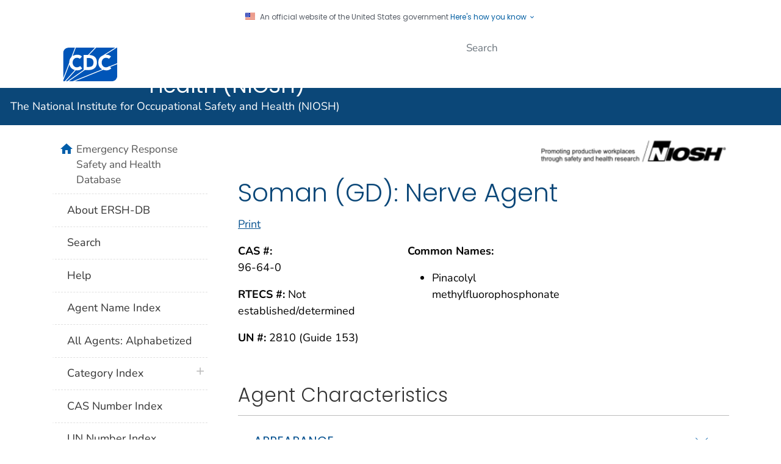

--- FILE ---
content_type: text/html
request_url: https://www.cdc.gov/niosh/ershdb/emergencyresponsecard_29750003.html
body_size: 33036
content:

<!DOCTYPE html>
<html lang="en-us" class="cdc-2022 theme-brown cdc-page-type-content cdc-tp5" >
<head>
	<meta charset="utf-8" />
<meta http-equiv="X-UA-Compatible" content="IE=Edge" />
<meta content="width=device-width, initial-scale=1, shrink-to-fit=no" name="viewport" />
<meta name="mobile-web-app-capable" content="yes" />
<meta name="apple-mobile-web-app-capable" content="yes" />
<meta name="theme-color" content="#075290">

<link rel="apple-touch-icon" sizes="180x180" href="/TemplatePackage/4.0/assets/imgs/favicon/apple-touch-icon.png">
<link rel="icon" type="image/png" sizes="32x32" href="/TemplatePackage/4.0/assets/imgs/favicon/favicon-32x32.png">
<link rel="icon" type="image/png" sizes="16x16" href="/TemplatePackage/4.0/assets/imgs/favicon/favicon-16x16.png">
<link rel="mask-icon" href="/TemplatePackage/4.0/assets/imgs/favicon/safari-pinned-tab.svg" color="#0056b3">
<meta name="msapplication-TileColor" content="#0056b3">
<meta name="theme-color" content="#0056b3">

<link rel="stylesheet prefetch" href="/TemplatePackage/contrib/libs/bootstrap/latest/css/bootstrap.min.css?_=40666" />
<link rel="stylesheet prefetch" href="/TemplatePackage/4.0/assets/css/app.tp5.min.css?_=40666" />
<link rel="stylesheet" media="print" href="/TemplatePackage/4.0/assets/css/print.min.css?_=40666" />

<!-- @prismcss@ -->
<script src="https://www.cdc.gov/JScript/dmat/cdc-dmat.min.js?account=cdcgov" async></script>
	<title>Soman (GD): Nerve Agent | NIOSH | CDC</title>
		<meta name="description" content="Soman (military designation GD) is one of the nerve agents, which are the most toxic of the known chemical warfare agents. It has an odor like camphor or rotting fruit. Exposure to soman can cause death in minutes."/>						<meta name="robots" content="index, archive" />
		
		<meta property="cdc:template_version" content="4.0"/>	<meta property="cdc:first_published" content="September 28, 2018"/>
	<meta property="cdc:last_updated" content="April 26, 2024"/>
	<meta property="cdc:last_reviewed" content="April 26, 2024"/>
	<meta property="cdc:content_source" content="NATIONAL INSTITUTE FOR OCCUPATIONAL SAFETY AND HEALTH; DIVISION OF SCIENCE INTEGRATION"/>
	<meta property="cdc:maintained_by" content="NATIONAL INSTITUTE FOR OCCUPATIONAL SAFETY AND HEALTH; DIVISION OF SCIENCE INTEGRATION"/>
	<meta property="cdc:content_id" content="81621" />
	<meta property="cdc:build" content="3426" />
	<meta property="cdc:version" content="4.24.4" />
	<meta property="cdc:page_type" content="cdc_page" />
	<meta property="cdc:page_origin" content="wcms"/>
				<link rel="canonical" href="https://www.cdc.gov/niosh/ershdb/emergencyresponsecard_29750003.html"/>
	<meta property="cdc:wcms_build" content="4.24.4 - b.3426" />
		<link rel="stylesheet" type="text/css" href="/niosh/wcms-inc/local.css?v=4390"/>
			<link rel="stylesheet" type="text/css" href="/niosh/ershdb/wcms-inc/emergencyresponsecard.css?v=3426"/>
	<!-- CSS Added Dynamically Here -->		<meta name="DC.date" content="2024-04-26T11:33:09Z" />
				<meta name="cdc:last_published" content="2024-05-11T13:38:29Z" />
				
</head>
<body class="no-js cdc-page">
	<div id="skipmenu">
		<a class="skippy sr-only-focusable" href="#content">Skip directly to site content</a>
		<a class="skippy sr-only-focusable" href="#headerSearch">Skip directly to search</a>
	</div>
					<div class="header-language-bar container text-right pt-1 pb-1 fs0875">
											<a href="/spanish/"><span lang="es-us">Español</span></a><span class="link-divider"> | </span>
						<a href="https://wwwn.cdc.gov/pubs/other-languages/">Other Languages</a>
										</div>
				<script src="/TemplatePackage/5.0/js/modules/banner.js"></script>
<div class="cdc-header-official-notice container noindex">
	<div class="cdc-header-official-notice-header d-flex">
		<img src="/TemplatePackage/4.0/assets/imgs/uswds/us_flag_small.png" width="16" height="11" alt="" aria-hidden="true" />
		<small class="ml-2">An official website of the United States government <button class="cdc-header-official-notice-header-btn">Here's how you know <span class="cdc-header-official-notice-header-icon x12 fill-p cdc-icon-arrow-down"></span></button></small>
	</div>

	<div class="cdc-header-official-notice-body row" style="display: none;">
		<figure class="col-lg-6 d-flex">
			<img class="cdc-header-official-notice-body-img" src="/TemplatePackage/4.0/assets/imgs/uswds/icon-dot-gov.svg" alt="" aria-hidden="true" />
			<figcaption class="cdc-header-official-notice-body-info ml-3">
				<p class="cdc-header-official-notice-body-title mb-1"><strong>Official websites use .gov</strong></p>
				<p>A .gov website belongs to an official government organization in the United States.</p>
			</figcaption>
		</figure>
		<figure class="col-lg-6 d-flex">
			<img class="cdc-header-official-notice-body-img" src="/TemplatePackage/4.0/assets/imgs/uswds/icon-https.svg" alt="" aria-hidden="true" />
			<figcaption class="cdc-header-official-notice-body-info ml-3">
				<p class="cdc-header-official-notice-body-title mb-1"><strong>Secure .gov websites use HTTPS</strong></p>
				<p>A lock ( <span class="x16 fill-black cdc-icon-lock-alt-solid"></span> ) or https:// means you've safely connected to the .gov website. Share sensitive information only on official, secure websites.</p>
			</figcaption>
		</figure>
	</div>
</div>
<header id="page_banner" role="banner" aria-label="Banner">			<div class="container-fluid header-wrapper">
				<div class="container">
					<div class="row py-2">
						<div class="col cdc-logo">
															<a href="https://www.cdc.gov/">
	<span class="sr-only">Centers for Disease Control and Prevention. CDC twenty four seven. Saving Lives, Protecting People</span>
	<img src="/TemplatePackage/4.0/assets/imgs/logo/logo-notext.svg" alt="CDC Logo" class="cdc-logo--desktop">
	<img src="/TemplatePackage/4.0/assets/imgs/logo/logo-notext.svg" alt="CDC Logo" class="cdc-logo--mobile">
</a>
													</div>
													<div class="col-2 col-md-3 col-xl-5 col-xxl-4 tp-search">
								<div class="headerSearch cdc-header-local-search">
	<form accept-charset="UTF-8" action="https://search.cdc.gov/search/" class="cdc-header-local-search-form" method="get" autocomplete="off">

		<!-- fallback mobile search -->
		<button class="btn btn-primary dropdown-toggle no-toggle search-button ssi d-xl-none"
				type="button"
				data-toggle="dropdown" aria-haspopup="true" aria-expanded="false" aria-label="search"><span>Search</span>
			<i class="fi cdc-icon-magnify dropdown-menu-medium-search-icon x24" aria-hidden="true"></i>
			<i class="fi cdc-icon-close dropdown-menu-medium-close-icon x24" aria-hidden="true"></i>
		</button>

		<div class="dropdown-menu dropdown-menu-right dropdown-menu-search dropdown-menu-medium-search">
			<div class="input-group">
				<input id="headerSearch" type="text" class="form-control" maxlength="300" placeholder="Search" aria-label="Search" name="query">
				<div class="input-group-append dropdown-submenu">
			<span class="form-control-clear" style="visibility: hidden;">×</span>
			<button class="btn btn-control dropdown-toggle text-ellipsis local-search-label" type="button" data-toggle="dropdown" aria-haspopup="true" aria-expanded="false">NIOSH</button>
			<div class="dropdown-menu dropdown-menu-right ds-6">
				<a class="dropdown-item" data-site-limit="NIOSH" href="#">NIOSH</a>

				<a class="dropdown-item" data-site-limit="cdc" href="#">All CDC</a>
			</div>
		</div>
				<div class="input-group-append">
					<button class="btn search-submit" type="button">
						<span class="sr-only">Submit</span>
						<i class="fi cdc-icon-magnify x24 search-submit" aria-hidden="true"></i>
					</button>
				</div>
			</div>
		</div>
		<input type="hidden" name="affiliate" value="cdc-main">
	</form>
</div>

							</div>
												</div>
				</div>
			</div>
					<div class="container-fluid site-title">
				<div class="container">
							<div class="row">
		<div class="col">
			<div class="display-6 text-white fw-500 pt-1 pb-1 site-title-inner ">
				<a href="/niosh/"> The National Institute for Occupational Safety and Health (NIOSH)</a>
			</div>
					</div>
			</div>
					</div>
			</div>
						<nav role="navigation" aria-label="Mobile Nav" id="mobilenav" class="sticky-top">
							</nav>
			
		<!-- Global Above Feature -->

		<div class="container-fluid feature-area">
			<div class="container"></div>		</div>

		</header>
				<div class="container d-flex flex-wrap body-wrapper bg-white">
						<main  class="col-lg-9 order-lg-2"  role="main" aria-label="Main Content Area">
									<div class="row visual-element">
						<div class="col">
							<div><a href="/niosh/"><picture><source media="(min-width: 1400px)" srcset="/niosh/images/si-no-left-vp4.png?_=94662"/><source media="(min-width: 1200px)" srcset="/niosh/images/si-no-left-vp4-medium.png?_=94662"/><source media="(min-width: 992px)" srcset="/niosh/images/si-no-left-vp4-medium.png?_=94662"/><source media="(min-width: 768px)" srcset="/niosh/images/si-no-left-vp4-medium.png?_=94662"/><source media="(min-width: 576px)" srcset="/niosh/images/si-no-left-vp4-small.png?_=94662"/><source media="(min-width: 0px)" srcset="/niosh/images/si-no-left-vp4.png?_=94662"/><img decoding="async" class="w-100" alt="NIOSH logo and tagline" src="/niosh/images/si-no-left-vp4.png?_=94662"></picture></a>
</div>
													</div>
					</div>
								<div class="section-nav-area">
					<nav role="navigation" aria-label="Section Nav" class="w-100 sticky-top"></nav>
				</div>

				<div class="row">
					<div  class="col content "><div class="syndicate"><h1 id="content" class="page-title">Soman (GD): Nerve Agent</h1></div>						<div class="title-bar">
														<a href="#print" class="print-link" aria-label="print this page" onclick="window.print()">Print</a>
						</div>
																<div class="mb-3 card tp-related-pages fourth-level-nav d-none">
						<div class="card-header collapse-icon">
							<a class="collapse-link float-right nav-minus fs0875" data-toggle="collapse" href="#collapse_81621663f74d54ea4f" aria-expanded="false" aria-controls="collapse_81621663f74d54ea4f">
								<svg viewBox="0 0 24 24" focusable="false" xmlns="http://www.w3.org/2000/svg" xmlns:xlink="http://www.w3.org/1999/xlink">
									<title>Minus</title>
									<path d="M19,13H5V11H19V13Z"></path>
								</svg>
							</a>
							<div class="h4">Related Pages</div>
						</div>
						<div class="card-body collapse show" id="collapse_81621663f74d54ea4f"></div>
					</div>
										<div class="syndicate">

						<div class="row "><div class="col-md-4"><div class="cdc-textblock"><p><strong>CAS #:</strong><br>
96-64-0</p>
<p><strong>RTECS #:</strong> Not established/determined</p>
<p><strong>UN #:</strong> 2810 (Guide 153)</p>
</div></div><div class="col-md-4"><div class="cdc-textblock"><p><strong>Common Names:</strong></p>
<ul style="margin-top: 2px; margin-bottom: 3px;">
<li>Pinacolyl methylfluorophosphonate</li>
</ul>
</div></div><div class="col-md-4"></div></div><div class="row "><div class="col-12 col-md-12"><div class="cdc-textblock"><h2>Agent Characteristics</h2>
</div><div class="accordion indicator-plus accordion-white mb3" id="accordion-40" role="tablist"><div class="card border-0 rounded-0 mb-3"><div class="card-header h4 bg-white rounded-0 collapsed" role="tab" id="acc-header-40" href="#acc-panel-40" data-toggle="collapse" data-parent="#accordion-40" aria-controls="acc-panel-40" aria-expanded="false"><button class="card-title btn btn-link">APPEARANCE</button></div><div class="collapse" id="acc-panel-40" role="tablist" aria-labelledby="acc-header-40"><div class="card-body bg-white"><p>
Clear, colorless, liquid. Discolors with aging to dark brown. Gives off colorless vapor.</p>
</div></div></div></div><div class="accordion indicator-plus accordion-white mb3" id="accordion-41" role="tablist"><div class="card border-0 rounded-0 mb-3"><div class="card-header h4 bg-white rounded-0 collapsed" role="tab" id="acc-header-41" href="#acc-panel-41" data-toggle="collapse" data-parent="#accordion-41" aria-controls="acc-panel-41" aria-expanded="false"><button class="card-title btn btn-link">DESCRIPTION</button></div><div class="collapse" id="acc-panel-41" role="tablist" aria-labelledby="acc-header-41"><div class="card-body bg-white"><p>
Soman (military designation GD) is one of the nerve agents, which are the most toxic of the known chemical warfare agents. It has an odor like camphor or rotting fruit. Exposure to soman can cause death in minutes. A fraction of an ounce (1 to 10 mL) of soman on the skin can be fatal. Nerve agents are chemically similar to organophosphate pesticides and exert their effects by interfering with the normal function of the nervous system.</p>
</div></div></div></div><div class="accordion indicator-plus accordion-white mb3" id="accordion-42" role="tablist"><div class="card border-0 rounded-0 mb-3"><div class="card-header h4 bg-white rounded-0 collapsed" role="tab" id="acc-header-42" href="#acc-panel-42" data-toggle="collapse" data-parent="#accordion-42" aria-controls="acc-panel-42" aria-expanded="false"><button class="card-title btn btn-link">METHODS OF DISSEMINATION</button></div><div class="collapse" id="acc-panel-42" role="tablist" aria-labelledby="acc-header-42"><div class="card-body bg-white"><ul>
<li>Indoor Air: Soman can be released into indoor air as a liquid spray (aerosol) or as a vapor.</li>
<li>Water: Soman can contaminate water, although it will decompose slowly.</li>
<li>Food: Soman can contaminate food.</li>
<li>Outdoor Air: Soman can be released into outdoor air as a liquid spray (aerosol) or as a vapor.</li>
<li>Agricultural: If soman is released into the air as a liquid spray (aerosol), it has the potential to contaminate agricultural products. If soman is released as a vapor, it is highly unlikely to contaminate agricultural products.</li>
</ul>
</div></div></div></div><div class="accordion indicator-plus accordion-white mb3" id="accordion-43" role="tablist"><div class="card border-0 rounded-0 mb-3"><div class="card-header h4 bg-white rounded-0 collapsed" role="tab" id="acc-header-43" href="#acc-panel-43" data-toggle="collapse" data-parent="#accordion-43" aria-controls="acc-panel-43" aria-expanded="false"><button class="card-title btn btn-link">ROUTES OF EXPOSURE</button></div><div class="collapse" id="acc-panel-43" role="tablist" aria-labelledby="acc-header-43"><div class="card-body bg-white"><p>
Soman can be absorbed into the body by inhalation, ingestion, skin contact, or eye contact. Ingestion is an uncommon route of exposure.</p>
</div></div></div></div></div></div><div class="row "><div class="col-12 col-md-12"><div class="cdc-textblock"><h2>Personal Protective Equipment</h2>
</div><div class="accordion indicator-plus accordion-white mb3" id="accordion-44" role="tablist"><div class="card border-0 rounded-0 mb-3"><div class="card-header h4 bg-white rounded-0 collapsed" role="tab" id="acc-header-44" href="#acc-panel-44" data-toggle="collapse" data-parent="#accordion-44" aria-controls="acc-panel-44" aria-expanded="false"><button class="card-title btn btn-link">GENERAL INFORMATION</button></div><div class="collapse" id="acc-panel-44" role="tablist" aria-labelledby="acc-header-44"><div class="card-body bg-white"><p>
First Responders should use a NIOSH-certified Chemical, Biological, Radiological, Nuclear (CBRN) Self Contained Breathing Apparatus (SCBA) with a Level A protective suit when entering an area with an unknown contaminant or when entering an area where the concentration of the contaminant is unknown. Level A protection should be used until monitoring results confirm the contaminant and the concentration of the contaminant.<br>
<strong>NOTE:</strong> Safe use of protective clothing and equipment requires specific skills developed through training and experience.</p>
</div></div></div></div><div class="accordion indicator-plus accordion-white mb3" id="accordion-45" role="tablist"><div class="card border-0 rounded-0 mb-3"><div class="card-header h4 bg-white rounded-0 collapsed" role="tab" id="acc-header-45" href="#acc-panel-45" data-toggle="collapse" data-parent="#accordion-45" aria-controls="acc-panel-45" aria-expanded="false"><button class="card-title btn btn-link">LEVEL A: (RED ZONE)</button></div><div class="collapse" id="acc-panel-45" role="tablist" aria-labelledby="acc-header-45"><div class="card-body bg-white"><p>
Select when the greatest level of skin, respiratory, and eye protection is required. This is the maximum protection for workers in danger of exposure to unknown chemical hazards or levels above the IDLH or greater than the AEGL-2.</p>
<ul>
<li>A NIOSH-certified CBRN full-face-piece SCBA operated in a pressure-demand mode or a pressure-demand supplied air hose respirator with an auxiliary escape bottle.</li>
<li>A Totally-Encapsulating Chemical Protective (TECP) suit that provides protection against CBRN agents.</li>
<li>Chemical-resistant gloves (outer).</li>
<li>Chemical-resistant gloves (inner).</li>
<li>Chemical-resistant boots with a steel toe and shank.</li>
<li>Coveralls, long underwear, and a hard hat worn under the TECP suit are optional items.</li>
</ul>
</div></div></div></div><div class="accordion indicator-plus accordion-white mb3" id="accordion-46" role="tablist"><div class="card border-0 rounded-0 mb-3"><div class="card-header h4 bg-white rounded-0 collapsed" role="tab" id="acc-header-46" href="#acc-panel-46" data-toggle="collapse" data-parent="#accordion-46" aria-controls="acc-panel-46" aria-expanded="false"><button class="card-title btn btn-link">LEVEL B: (RED ZONE)</button></div><div class="collapse" id="acc-panel-46" role="tablist" aria-labelledby="acc-header-46"><div class="card-body bg-white"><p>
Select when the highest level of respiratory protection is necessary but a lesser level of skin protection is required. This is the minimum protection for workers in danger of exposure to unknown chemical hazards or levels above the IDLH or greater than AEGL-2. It differs from Level A in that it incorporates a non-encapsulating, splash-protective, chemical-resistant splash suit that provides Level A protection against liquids but is not airtight.</p>
<ul>
<li>A NIOSH-certified CBRN full-face-piece SCBA operated in a pressure-demand mode or a pressure-demand supplied air hose respirator with an auxiliary escape bottle.</li>
<li>A hooded chemical-resistant suit that provides protection against CBRN agents.</li>
<li>Chemical-resistant gloves (outer).</li>
<li>Chemical-resistant gloves (inner).</li>
<li>Chemical-resistant boots with a steel toe and shank.</li>
<li>Coveralls, long underwear, a hard hat worn under the chemical-resistant suit, and chemical-resistant disposable boot-covers worn over the chemical-resistant suit are optional items.</li>
</ul>
</div></div></div></div><div class="accordion indicator-plus accordion-white mb3" id="accordion-47" role="tablist"><div class="card border-0 rounded-0 mb-3"><div class="card-header h4 bg-white rounded-0 collapsed" role="tab" id="acc-header-47" href="#acc-panel-47" data-toggle="collapse" data-parent="#accordion-47" aria-controls="acc-panel-47" aria-expanded="false"><button class="card-title btn btn-link">LEVEL C: (YELLOW ZONE)</button></div><div class="collapse" id="acc-panel-47" role="tablist" aria-labelledby="acc-header-47"><div class="card-body bg-white"><p>
Select when the contaminant and concentration of the contaminant are known and the respiratory protection criteria factors for using Air Purifying Respirators (APR) or Powered Air Purifying Respirators (PAPR) are met. This level is appropriate when decontaminating patient/victims.</p>
<ul>
<li>A NIOSH-certified CBRN tight-fitting APR with a canister-type gas mask or CBRN PAPR for air levels greater than AEGL-2.</li>
<li>A NIOSH-certified CBRN PAPR with a loose-fitting face-piece, hood, or helmet and a filter or a combination organic vapor, acid gas, and particulate cartridge/filter combination or a continuous flow respirator for air levels greater than AEGL-1.</li>
<li>A hooded chemical-resistant suit that provides protection against CBRN agents.</li>
<li>Chemical-resistant gloves (outer).</li>
<li>Chemical-resistant gloves (inner).</li>
<li>Chemical-resistant boots with a steel toe and shank.</li>
<li>Escape mask, face shield, coveralls, long underwear, a hard hat worn under the chemical-resistant suit, and chemical-resistant disposable boot-covers worn over the chemical-resistant suit are optional items.</li>
</ul>
</div></div></div></div><div class="accordion indicator-plus accordion-white mb3" id="accordion-48" role="tablist"><div class="card border-0 rounded-0 mb-3"><div class="card-header h4 bg-white rounded-0 collapsed" role="tab" id="acc-header-48" href="#acc-panel-48" data-toggle="collapse" data-parent="#accordion-48" aria-controls="acc-panel-48" aria-expanded="false"><button class="card-title btn btn-link">LEVEL D: (GREEN ZONE)</button></div><div class="collapse" id="acc-panel-48" role="tablist" aria-labelledby="acc-header-48"><div class="card-body bg-white"><p>
Select when the contaminant and concentration of the contaminant are known and the concentration is below the appropriate occupational exposure limit or less than AEGL-1 for the stated duration times.</p>
<ul>
<li>Limited to coveralls or other work clothes, boots, and gloves.</li>
</ul>
</div></div></div></div></div></div><div class="row "><div class="col-12 col-md-12"><div class="cdc-textblock"><h2>Emergency Response</h2>
</div><div class="accordion indicator-plus accordion-white mb3" id="accordion-49" role="tablist"><div class="card border-0 rounded-0 mb-3"><div class="card-header h4 bg-white rounded-0 collapsed" role="tab" id="acc-header-49" href="#acc-panel-49" data-toggle="collapse" data-parent="#accordion-49" aria-controls="acc-panel-49" aria-expanded="false"><button class="card-title btn btn-link">CHEMICAL DANGERS</button></div><div class="collapse" id="acc-panel-49" role="tablist" aria-labelledby="acc-header-49"><div class="card-body bg-white"><ul>
<li>Under acid conditions, soman hydrolyzes to form hydrofluoric acid (HF). See the emergency response card for hydrofluoric acid.</li>
<li>Soman is destroyed by bleaching powder, but the reaction produces cyanogen chloride (CNCl). See the emergency response card for cyanogen chloride.</li>
<li>Soman reacts readily with bases and weak acids.</li>
<li>When heated to decomposition, soman can emit highly toxic fumes.</li>
<li>Soman decomposes slowly in water. Raising the pH increases the rate of decomposition significantly.</li>
<li>Contact with metals may evolve flammable hydrogen gas.</li>
</ul>
</div></div></div></div><div class="accordion indicator-plus accordion-white mb3" id="accordion-50" role="tablist"><div class="card border-0 rounded-0 mb-3"><div class="card-header h4 bg-white rounded-0 collapsed" role="tab" id="acc-header-50" href="#acc-panel-50" data-toggle="collapse" data-parent="#accordion-50" aria-controls="acc-panel-50" aria-expanded="false"><button class="card-title btn btn-link">EXPLOSION HAZARDS</button></div><div class="collapse" id="acc-panel-50" role="tablist" aria-labelledby="acc-header-50"><div class="card-body bg-white"><ul>
<li>When heated, vapors may form explosive mixtures with air, presenting an explosion hazard indoors, outdoors, and in sewers.</li>
<li>Containers may explode when heated.</li>
</ul>
</div></div></div></div><div class="accordion indicator-plus accordion-white mb3" id="accordion-51" role="tablist"><div class="card border-0 rounded-0 mb-3"><div class="card-header h4 bg-white rounded-0 collapsed" role="tab" id="acc-header-51" href="#acc-panel-51" data-toggle="collapse" data-parent="#accordion-51" aria-controls="acc-panel-51" aria-expanded="false"><button class="card-title btn btn-link">FIRE FIGHTING INFORMATION</button></div><div class="collapse" id="acc-panel-51" role="tablist" aria-labelledby="acc-header-51"><div class="card-body bg-white"><ul>
<li>Soman is combustible.</li>
<li>The agent may burn but does not ignite readily.</li>
<li>Fire may produce irritating, corrosive, and/or toxic gases.</li>
<li>For small fires, use dry chemical, carbon dioxide, or water spray.</li>
<li>For large fires, use dry chemical, carbon dioxide, alcohol-resistant foam, or water spray. Move containers from the fire area if it is possible to do so without risk to personnel. Dike fire control water for later disposal; do not scatter the material.</li>
<li>Avoid methods that will cause splashing or spreading.</li>
<li>For fire involving tanks or car/trailer loads, fight the fire from maximum distance or use unmanned hose holders or monitor nozzles. Do not get water inside containers. Cool containers with flooding quantities of water until well after the fire is out. Withdraw immediately in case of rising sound from venting safety devices or discoloration of tanks. Always stay away from tanks engulfed in fire.</li>
<li>Runoff from fire control or dilution water may be corrosive and/or toxic, and it may cause pollution.</li>
<li>If the situation allows, control and properly dispose of run-off (effluent).</li>
</ul>
</div></div></div></div><div class="accordion indicator-plus accordion-white mb3" id="accordion-52" role="tablist"><div class="card border-0 rounded-0 mb-3"><div class="card-header h4 bg-white rounded-0 collapsed" role="tab" id="acc-header-52" href="#acc-panel-52" data-toggle="collapse" data-parent="#accordion-52" aria-controls="acc-panel-52" aria-expanded="false"><button class="card-title btn btn-link">INITIAL ISOLATION AND PROTECTIVE ACTION DISTANCES</button></div><div class="collapse" id="acc-panel-52" role="tablist" aria-labelledby="acc-header-52"><div class="card-body bg-white"><ul>
<li>If a tank, rail car, or tank truck is involved in a fire, isolate it for 0.5 mi (800 m) in all directions; also, consider initial evacuation for 0.5 mi (800 m) in all directions.</li>
<li>Small spills (involving the release of approximately 52.83 gallons (200 liters) or less), when soman (thickened GD) is used as a weapon</li>
<li>First isolate in all directions: 300 ft (90 m).</li>
<li>Then protect persons downwind during the day: 0.5 mi (0.9 km).</li>
<li>Then protect persons downwind during the night: 1.1 mi (1.8 km).</li>
<li>Large spills (involving quantities greater than 52.83 gallons (200 liters)), when soman (thickened GD) used as a weapon</li>
<li>First isolate in all directions: 2500 ft (800 m).</li>
<li>Then protect persons downwind during the day: 4.2 mi (6.8 km).</li>
<li>Then protect persons downwind during the night: 6.5 mi (10.5 km).</li>
</ul>
</div></div></div></div><div class="accordion indicator-plus accordion-white mb3" id="accordion-53" role="tablist"><div class="card border-0 rounded-0 mb-3"><div class="card-header h4 bg-white rounded-0 collapsed" role="tab" id="acc-header-53" href="#acc-panel-53" data-toggle="collapse" data-parent="#accordion-53" aria-controls="acc-panel-53" aria-expanded="false"><button class="card-title btn btn-link">PHYSICAL DANGERS</button></div><div class="collapse" id="acc-panel-53" role="tablist" aria-labelledby="acc-header-53"><div class="card-body bg-white"><ul>
<li>Vapors are heavier than air. They will spread along the ground and collect and stay in poorly-ventilated, low-lying, or confined areas (e.g., sewers, basements, and tanks).</li>
<li>Hazardous concentrations may develop quickly in enclosed, poorly-ventilated, or low-lying areas. Keep out of these areas. Stay upwind.</li>
</ul>
</div></div></div></div><div class="accordion indicator-plus accordion-white mb3" id="accordion-54" role="tablist"><div class="card border-0 rounded-0 mb-3"><div class="card-header h4 bg-white rounded-0 collapsed" role="tab" id="acc-header-54" href="#acc-panel-54" data-toggle="collapse" data-parent="#accordion-54" aria-controls="acc-panel-54" aria-expanded="false"><button class="card-title btn btn-link">NFPA 704 Signal</button></div><div class="collapse" id="acc-panel-54" role="tablist" aria-labelledby="acc-header-54"><div class="card-body bg-white"><div>
<div style="float: left; padding: 20px;">
<ul>
<li><strong>Health:</strong> 4</li>
<li><strong>Flammability:</strong> 1</li>
<li><strong>Reactivity:</strong> 0</li>
<li><strong>Special:</strong></li>
</ul>
</div>
<p><img loading="lazy" decoding="async" src="/niosh/ershdb/images/nfpa/410.gif" alt="Health: 4, Flammability: 1, Reactivity: 0, Special: " width="100" height="100"></p>
</div>
<div style="clear: both;"><!-- --></div>
</div></div></div></div><div class="accordion indicator-plus accordion-white mb3" id="accordion-55" role="tablist"><div class="card border-0 rounded-0 mb-3"><div class="card-header h4 bg-white rounded-0 collapsed" role="tab" id="acc-header-55" href="#acc-panel-55" data-toggle="collapse" data-parent="#accordion-55" aria-controls="acc-panel-55" aria-expanded="false"><button class="card-title btn btn-link">SAMPLING AND ANALYSIS</button></div><div class="collapse" id="acc-panel-55" role="tablist" aria-labelledby="acc-header-55"><div class="card-body bg-white"><ul>
<li>OSHA: Not established/determined</li>
<li>NIOSH: Not established/determined</li>
</ul>
</div></div></div></div><div class="accordion indicator-plus accordion-white mb3" id="accordion-56" role="tablist"><div class="card border-0 rounded-0 mb-3"><div class="card-header h4 bg-white rounded-0 collapsed" role="tab" id="acc-header-56" href="#acc-panel-56" data-toggle="collapse" data-parent="#accordion-56" aria-controls="acc-panel-56" aria-expanded="false"><button class="card-title btn btn-link">ADDITIONAL SAMPLING AND ANALYSIS INFORMATION</button></div><div class="collapse" id="acc-panel-56" role="tablist" aria-labelledby="acc-header-56"><div class="card-body bg-white"><div style="display: inline-block; padding: 2px;"><em>References are provided for the convenience of the reader and do not imply endorsement by NIOSH.</em></div>
<ul>
<li>AIR MATRIX<br>
D&rsquo;Agostino PA, Provost LR, Brooks PW [1991]. Detection of sarin and soman in a complex airborne matrix by capillary column ammonia chemical ionization gas chromatography-mass spectrometry and gas chromatography-tandem mass spectrometry. J Chromatogr A 541:121-130.Sipponen KB [1987]. Detector for organophosphorus compounds in liquid chromatography based on the cholinesterase inhibition reaction. J Chromatogr A<br>
389:87-94.Steinhanses J, Schoene K [1990]. Thermal desorption&ndash;&ndash;gas chromatography of some organophosphates and S-mustard after trapping on. Tenax. J Chromatogr A 514:273-278.</li>
<li>OTHER<br>
No references were identified for this sampling matrix for this agent.</li>
<li>SOIL MATRIX<br>
D&rsquo;Agostino PA, Hancock JR, Provost LR [2001]. Determination of sarin, soman and their hydrolysis products in soil by packed capillary liquid chromatography&ndash;electrospray mass spectrometry. J Chromatogr A 912(2):291-299.D&rsquo;Agostino PA, Provost LR [1992]. Determination of chemical warfare agents, their hydrolysis products and related compounds in soil. J Chromatogr A 589(1-2):287-294.</li>
<li>SURFACES<br>
Herrmann HW, Selwyn GS, Henins I, Park J, Jeffery M, Williams JM [2002]. Chemical warfare agent decontamination studies in the plasma decon chamber. IEEE T Plasma Sci 30(4):1460-1470, Part 1.Ward JR, Hovanec JW, Albizo JM, Szafraniec LL, Beaudry WT [1991]. Decomposition of phosphonofluoridates on glass. J Fluorine Chem 51(2):277-282.</li>
<li>WATER<br>
D&rsquo;Agostino PA, Hancock JR, Provost LR [1999]. Packed capillary liquid chromatography&ndash;electrospray mass spectrometry analysis of organophosphorus chemical warfare agents. J Chromatogr A 840(2):289-294.Degenhardt-Langelaan CEAM, Kientz CE [1996]. Capillary gas chromatographic analysis of nerve agents using large volume injections. J Chromatogr A<br>
723(1, 2):210-214.Katagi M, Tatsuno M, Nishikawa M, Tsuchihashi H [1999]. On-line solid-phase extraction liquid chromatography-continuous flow frit fast atom bombardment mass spectrometric and tandem mass spectrometric determination of hydrolysis products of nerve agents alkyl methylphosphonic acids by p-bromophenacyl derivatization. J Chromatogr A 833(2):169-179.Nassar AEF, Lucas SV, Myler CA, Jones WR, Compisano M, Hoffland LD [1998]. Quantitative analysis of chemical warfare agent degradation products in reaction masses using capillary electrophoresis. Anal Chem 70(17):3598-3604.</li>
</ul>
<p>O&rsquo;Neill HJ, Brubaker KL, Schneider JF, Sytsma LF, Kimmell TA [2002]. Development of an analytical methodology for sarin (GB) and soman (GD) in various military-related wastes. J Chromatogr A 962(1-2):183-195.</p>
<p>Tuovinen K, Paakkanen H, H&auml;nninen O [2001]. Determination of soman and VX degradation products by an aspiration ion mobility spectrometry. Anal Chim Acta 440(2):151-159.</p>
<p>Wang J, Pumera M, Collins GE, Mulchandani A [2002]. Measurements of chemical warfare agent degradation products using an electrophoresis microchip with contactless conductivity. Anal Chem 74(23):6121-6125.</p>
</div></div></div></div></div></div><div class="row "><div class="col-12 col-md-12"><div class="cdc-textblock"><h2>Signs/Symptoms</h2>
</div><div class="accordion indicator-plus accordion-white mb3" id="accordion-57" role="tablist"><div class="card border-0 rounded-0 mb-3"><div class="card-header h4 bg-white rounded-0 collapsed" role="tab" id="acc-header-57" href="#acc-panel-57" data-toggle="collapse" data-parent="#accordion-57" aria-controls="acc-panel-57" aria-expanded="false"><button class="card-title btn btn-link">TIME COURSE</button></div><div class="collapse" id="acc-panel-57" role="tablist" aria-labelledby="acc-header-57"><div class="card-body bg-white"><p>
Exposure to nerve agents may be rapidly fatal. Eye exposure: Liquid soman produces health effects within seconds to minutes; larger exposures may cause death within 1 to 10 minutes. Ingestion exposure: No information is available on the time course of effects following ingestion of soman. Inhalation exposure: Inhaled soman produces health effects within seconds to minutes; larger exposures may cause death within 1 to 10 minutes. Skin exposure: Liquid soman may produce health effects within minutes. Health effects from mild to moderate exposure may be delayed up to 18 hours; larger exposures may cause death within minutes to hours.</p>
</div></div></div></div><div class="accordion indicator-plus accordion-white mb3" id="accordion-58" role="tablist"><div class="card border-0 rounded-0 mb-3"><div class="card-header h4 bg-white rounded-0 collapsed" role="tab" id="acc-header-58" href="#acc-panel-58" data-toggle="collapse" data-parent="#accordion-58" aria-controls="acc-panel-58" aria-expanded="false"><button class="card-title btn btn-link">EFFECTS OF SHORT-TERM (LESS THAN 8-HOURS) EXPOSURE</button></div><div class="collapse" id="acc-panel-58" role="tablist" aria-labelledby="acc-header-58"><div class="card-body bg-white"><p>
Nerve agents cause the same health effects regardless of the route of exposure. Initial effects depend on the dose and route of exposure. Nerve agents interfere with the normal functioning of the nervous system. Skeletal muscles, certain organs of the body, and the central nervous system (CNS) may all be affected by exposure to nerve agent.</p>
</div></div></div></div><div class="accordion indicator-plus accordion-white mb3" id="accordion-59" role="tablist"><div class="card border-0 rounded-0 mb-3"><div class="card-header h4 bg-white rounded-0 collapsed" role="tab" id="acc-header-59" href="#acc-panel-59" data-toggle="collapse" data-parent="#accordion-59" aria-controls="acc-panel-59" aria-expanded="false"><button class="card-title btn btn-link">EYE EXPOSURE</button></div><div class="collapse" id="acc-panel-59" role="tablist" aria-labelledby="acc-header-59"><div class="card-body bg-white"><ul>
<li>Contracted or pinpoint pupils (miosis), redness of the membranes (conjunctiva), pain in and around the eye, dim and/or blurred vision, sensation of pressure with heaviness, reflex nausea and vomiting (emesis).</li>
<li>Effects are usually local, occuring from direct contact with nerve agent vapor, aerosol, or liquid, but exposure by other routes can also affect the eyes.</li>
</ul>
</div></div></div></div><div class="accordion indicator-plus accordion-white mb3" id="accordion-60" role="tablist"><div class="card border-0 rounded-0 mb-3"><div class="card-header h4 bg-white rounded-0 collapsed" role="tab" id="acc-header-60" href="#acc-panel-60" data-toggle="collapse" data-parent="#accordion-60" aria-controls="acc-panel-60" aria-expanded="false"><button class="card-title btn btn-link">INHALATION EXPOSURE</button></div><div class="collapse" id="acc-panel-60" role="tablist" aria-labelledby="acc-header-60"><div class="card-body bg-white"><ul>
<li>Nausea, vomiting (emesis), diarrhea, abdominal pain, cramping.</li>
</ul>
</div></div></div></div><div class="accordion indicator-plus accordion-white mb3" id="accordion-61" role="tablist"><div class="card border-0 rounded-0 mb-3"><div class="card-header h4 bg-white rounded-0 collapsed" role="tab" id="acc-header-61" href="#acc-panel-61" data-toggle="collapse" data-parent="#accordion-61" aria-controls="acc-panel-61" aria-expanded="false"><button class="card-title btn btn-link">INHALATION EXPOSURE</button></div><div class="collapse" id="acc-panel-61" role="tablist" aria-labelledby="acc-header-61"><div class="card-body bg-white"><ul>
<li>Mild to moderate: Contracted or pinpoint pupils (miosis), runny nose (rhinorrhea), narrowing of the large airways (bronchoconstriction), fluid accumulation within the airways of the lungs, and slight to moderate difficulty breathing or shortness of breath (dyspnea).</li>
<li>Severe: In addition to the symptoms described above, there can be loss of consciousness, seizures, muscular twitching (fasciculations), floppy (flaccid) paralysis, increased fluid accumulation within the airways and within the digestive tract, resulting in secretions from the nose and mouth, cessation of breathing (apnea), and death.</li>
</ul>
</div></div></div></div><div class="accordion indicator-plus accordion-white mb3" id="accordion-62" role="tablist"><div class="card border-0 rounded-0 mb-3"><div class="card-header h4 bg-white rounded-0 collapsed" role="tab" id="acc-header-62" href="#acc-panel-62" data-toggle="collapse" data-parent="#accordion-62" aria-controls="acc-panel-62" aria-expanded="false"><button class="card-title btn btn-link">SKIN EXPOSURE</button></div><div class="collapse" id="acc-panel-62" role="tablist" aria-labelledby="acc-header-62"><div class="card-body bg-white"><ul>
<li>Mild to moderate: Health effects may be immediate or may be delayed up to 18 hours. Profuse sweating (diaphoresis) and muscular twitching (fasciculations) at the site of contact, nausea, vomiting (emesis), diarrhea, and weakness (malaise).</li>
<li>Severe: Health effects may appear quickly; 2 to 30 minutes post-exposure. In addition to the symptoms described above, there can be loss of consciousness, seizures, muscular twitching (fasciculations), floppy (flaccid) paralysis, increased fluid accumulation within the airways and within the digestive tract resulting in secretions from the nose and mouth, cessation of breathing (apnea), and death.</li>
</ul>
</div></div></div></div></div></div><div class="row "><div class="col-12 col-md-12"><div class="cdc-textblock"><h2>Decontamination</h2>
</div><div class="accordion indicator-plus accordion-white mb3" id="accordion-63" role="tablist"><div class="card border-0 rounded-0 mb-3"><div class="card-header h4 bg-white rounded-0 collapsed" role="tab" id="acc-header-63" href="#acc-panel-63" data-toggle="collapse" data-parent="#accordion-63" aria-controls="acc-panel-63" aria-expanded="false"><button class="card-title btn btn-link">INTRODUCTION</button></div><div class="collapse" id="acc-panel-63" role="tablist" aria-labelledby="acc-header-63"><div class="card-body bg-white"><p>
The purpose of decontamination is to make an individual and/or their equipment safe by physically removing toxic substances quickly and effectively. Care should be taken during decontamination, because absorbed agent can be released from clothing and skin as a gas. Your Incident Commander will provide you with decontaminants specific for the agent released or the agent believed to have been released.</p>
</div></div></div></div><div class="accordion indicator-plus accordion-white mb3" id="accordion-64" role="tablist"><div class="card border-0 rounded-0 mb-3"><div class="card-header h4 bg-white rounded-0 collapsed" role="tab" id="acc-header-64" href="#acc-panel-64" data-toggle="collapse" data-parent="#accordion-64" aria-controls="acc-panel-64" aria-expanded="false"><button class="card-title btn btn-link">DECONTAMINATION CORRIDOR</button></div><div class="collapse" id="acc-panel-64" role="tablist" aria-labelledby="acc-header-64"><div class="card-body bg-white"><p>
The following are recommendations to protect the first responders from the release area:</p>
<ul>
<li>Position the decontamination corridor upwind and uphill of the hot zone.</li>
<li>The warm zone should include two decontamination corridors. One decontamination corridor is used to enter the warm zone and the other for exiting the warm zone into the cold zone. The decontamination zone for exiting should be upwind and uphill from the zone used to enter.</li>
<li>Decontamination area workers should wear appropriate PPE. See the PPE section of this card for detailed information.</li>
<li>A solution of detergent and water (which should have a pH value of at least 8 but should not exceed a pH value of 10.5) should be available for use in decontamination procedures. Soft brushes should be available to remove contamination from the PPE.</li>
<li>Labeled, durable 6-mil polyethylene bags should be available for disposal of contaminated PPE.</li>
</ul>
</div></div></div></div><div class="accordion indicator-plus accordion-white mb3" id="accordion-65" role="tablist"><div class="card border-0 rounded-0 mb-3"><div class="card-header h4 bg-white rounded-0 collapsed" role="tab" id="acc-header-65" href="#acc-panel-65" data-toggle="collapse" data-parent="#accordion-65" aria-controls="acc-panel-65" aria-expanded="false"><button class="card-title btn btn-link">INDIVIDUAL DECONTAMINATION</button></div><div class="collapse" id="acc-panel-65" role="tablist" aria-labelledby="acc-header-65"><div class="card-body bg-white"><p>
The following methods can be used to decontaminate an individual:</p>
<ul>
<li>Decontamination of First Responder:
<ul>
<li>Begin washing PPE of the first responder using soap and water solution and a soft brush. Always move in a downward motion (from head to toe). Make sure to get into all areas, especially folds in the clothing. Wash and rinse (using cold or warm water) until the contaminant is thoroughly removed.</li>
<li>Remove PPE by rolling downward (from head to toe) and avoid pulling PPE off over the head. Remove the SCBA after other PPE has been removed.</li>
<li>Place all PPE in labeled durable 6-mil polyethylene bags.</li>
</ul>
</li>
<li style="margin-top: 10px;">Decontamination of Patient/Victim:
<ul>
<li>Remove the patient/victim from the contaminated area and into the decontamination corridor.</li>
<li>Remove all clothing (at least down to their undergarments) and place the clothing in a labeled durable 6-mil polyethylene bag.</li>
<li>Thoroughly wash and rinse (using cold or warm water) the contaminated skin of the patient/victim using a soap and water solution. Be careful not to break the patient/victim&rsquo;s skin during the decontamination process, and cover all open wounds.</li>
<li>Cover the patient/victim to prevent shock and loss of body heat.</li>
<li>Move the patient/victim to an area where emergency medical treatment can be provided.</li>
</ul>
</li>
</ul>
</div></div></div></div></div></div><div class="row "><div class="col-12 col-md-12"><div class="cdc-textblock"><h2>First Aid</h2>
</div><div class="accordion indicator-plus accordion-white mb3" id="accordion-66" role="tablist"><div class="card border-0 rounded-0 mb-3"><div class="card-header h4 bg-white rounded-0 collapsed" role="tab" id="acc-header-66" href="#acc-panel-66" data-toggle="collapse" data-parent="#accordion-66" aria-controls="acc-panel-66" aria-expanded="false"><button class="card-title btn btn-link">GENERAL INFORMATION</button></div><div class="collapse" id="acc-panel-66" role="tablist" aria-labelledby="acc-header-66"><div class="card-body bg-white"><p>
Initial treatment consists of repeated administration of antidotes and supportive measures.</p>
</div></div></div></div><div class="accordion indicator-plus accordion-white mb3" id="accordion-67" role="tablist"><div class="card border-0 rounded-0 mb-3"><div class="card-header h4 bg-white rounded-0 collapsed" role="tab" id="acc-header-67" href="#acc-panel-67" data-toggle="collapse" data-parent="#accordion-67" aria-controls="acc-panel-67" aria-expanded="false"><button class="card-title btn btn-link">ANTIDOTE</button></div><div class="collapse" id="acc-panel-67" role="tablist" aria-labelledby="acc-header-67"><div class="card-body bg-white"><p>
Atropine and pralidoxime chloride (2-PAM Cl) are antidotes for nerve agent toxicity; however, 2-PAM Cl must be administered within minutes to a few hours (depending on the agent) following exposure to be effective. There is also generally no benefit in giving more than three injections of 2-PAM Cl. Atropine should be administered every 5 to 10 minutes until secretions begin to dry up. If the military Mark I kits containing autoinjectors are available, they provide the best way to administer the antidotes to healthy adults. One autoinjector automatically delivers 2 mg atropine and the other automatically delivers 600 mg 2-PAM Cl. If the Mark I kit is unavailable, or the patient/victim is not an otherwise healthy adult, administer antidotes as described below:<br>
<strong>Infant (0 &ndash; 2 yrs), for mild to moderate physical findings,</strong> including localized sweating, muscular twitching (fasciculations), nausea, vomiting, weakness, and shortness of breath (dyspnea); administer Atropine at 0.05 mg/kg IM; 2-PAM Cl at 15 mg/kg IM.<br>
<strong>Infant (0 &ndash; 2 yrs), for severe physical findings,</strong> including unconsciousness, convulsions, cessation of breathing (apnea), and floppy (flaccid) paralysis; administer Atropine at 0.1 mg/kg IM; 2-PAM Cl at 25 mg/kg IM.<br>
<strong>Child (2 &ndash; 10 yrs), for mild to moderate physical findings,</strong> including localized sweating, muscular twitching (fasciculations), nausea, vomiting, weakness, and shortness of breath (dyspnea); administer Atropine at 1 mg IM; 2-PAM Cl at 15 mg/kg IM.<br>
<strong>Child (2 &ndash; 10 yrs), for severe physical findings,</strong> including unconsciousness, convulsions, cessation of breathing (apnea), and floppy (flaccid) paralysis; administer Atropine at 2 mg IM; 2-PAM Cl at 25 mg/kg IM.<br>
<strong>Adolescent (&gt; 10 yrs), for mild to moderate physical findings,</strong> including localized sweating, muscular twitching (fasciculations), nausea, vomiting, weakness, and shortness of breath (dyspnea); administer Atropine at 2 mg IM; 2-PAM Cl at 15 mg/kg IM.<br>
<strong>Adolescent (&gt; 10 yrs), for severe physical findings,</strong> including unconsciousness, convulsions, cessation of breathing (apnea), and floppy (flaccid) paralysis; administer Atropine at 4 mg IM; 2-PAM Cl at 25 mg/kg IM.<br>
<strong>Adult, for mild to moderate physical findings,</strong> including localized sweating, muscular twitching (fasciculations), nausea, vomiting, weakness, and shortness of breath (dyspnea); administer Atropine at 2 to 4 mg IM; 2-PAM Cl at 600 mg IM.<br>
<strong>Adult, for severe physical findings,</strong> including unconsciousness, convulsions, cessation of breathing (apnea), and floppy (flaccid) paralysis; administer Atropine at 6 mg IM; 2-PAM Cl at 1800 mg IM.<br>
<strong>Elderly, frail for mild to moderate physical findings,</strong> including localized sweating, muscular twitching (fasciculations), nausea, vomiting, weakness, and shortness of breath (dyspnea); administer Atropine at 1 mg IM; 2-PAM Cl at 10 mg/kg IM.<br>
<strong>Elderly, frail for severe physical findings,</strong> including unconsciousness, convulsions, cessation of breathing (apnea), and floppy (flaccid) paralysis; administer Atropine at 2 to 4 mg IM; 2-PAM Cl at 25 mg/kg IM.<br>
Assisted ventilation should be started after administration of antidotes for severe exposures.<br>
Repeat atropine (2 mg IM for adults or 0.05 to 0.1 mg/kg for children) at 5 to 10 minute intervals until secretions have diminished and breathing is comfortable, or airway resistance has returned to near normal.</p>
</div></div></div></div><div class="accordion indicator-plus accordion-white mb3" id="accordion-68" role="tablist"><div class="card border-0 rounded-0 mb-3"><div class="card-header h4 bg-white rounded-0 collapsed" role="tab" id="acc-header-68" href="#acc-panel-68" data-toggle="collapse" data-parent="#accordion-68" aria-controls="acc-panel-68" aria-expanded="false"><button class="card-title btn btn-link">EYE</button></div><div class="collapse" id="acc-panel-68" role="tablist" aria-labelledby="acc-header-68"><div class="card-body bg-white"><ul>
<li>Immediately remove the patient/victim from the source of exposure.</li>
<li>Often the first physical finding of minimal symptomatic exposure to nerve agent vapor is markedly constricted pupils (miosis); however, if this is the only physical finding of nerve agent exposure, do not administer antidotes but follow the instructions below.</li>
<li>When exposed to liquid nerve agent, immediately flush the eyes with water for about 5 to 10 minutes by tilting the head to the side, pulling the eyelids apart with fingers, and pouring water slowly into eyes.</li>
<li>When exposed to nerve agent vapor, there is no need to flush the eyes.</li>
<li>Do not cover eyes with bandages.</li>
<li>Changes in the eye can lead to nausea and vomiting without necessarily being a sign of systemic exposure. However, if eye pain, nausea, or vomiting are seen in combination with any other physical findings of nerve agent poisoning, administer antidotes atropine and 2-PAM Cl as directed.</li>
<li>Seek medical attention immediately.</li>
</ul>
</div></div></div></div><div class="accordion indicator-plus accordion-white mb3" id="accordion-69" role="tablist"><div class="card border-0 rounded-0 mb-3"><div class="card-header h4 bg-white rounded-0 collapsed" role="tab" id="acc-header-69" href="#acc-panel-69" data-toggle="collapse" data-parent="#accordion-69" aria-controls="acc-panel-69" aria-expanded="false"><button class="card-title btn btn-link">INGESTION</button></div><div class="collapse" id="acc-panel-69" role="tablist" aria-labelledby="acc-header-69"><div class="card-body bg-white"><ul>
<li>Immediately remove the patient/victim from the source of exposure.</li>
<li>Ensure that the patient/victim has an unobstructed airway.</li>
<li>Do not induce vomiting (emesis).</li>
<li>Administer nothing by mouth (NPO).</li>
<li>If the patient/victim&rsquo;s condition can be evaluated within 30 minutes after ingestion, in a hospital setting, consider gastric lavage. Gastric contents should be considered potentially hazardous and should be quickly isolated.</li>
<li>Be alert to physical findings of systemic exposure, and administer antidotes as required.</li>
<li>Maintain records of all injections given.</li>
<li>Seek medical attention immediately.</li>
</ul>
</div></div></div></div><div class="accordion indicator-plus accordion-white mb3" id="accordion-70" role="tablist"><div class="card border-0 rounded-0 mb-3"><div class="card-header h4 bg-white rounded-0 collapsed" role="tab" id="acc-header-70" href="#acc-panel-70" data-toggle="collapse" data-parent="#accordion-70" aria-controls="acc-panel-70" aria-expanded="false"><button class="card-title btn btn-link">INHALATION</button></div><div class="collapse" id="acc-panel-70" role="tablist" aria-labelledby="acc-header-70"><div class="card-body bg-white"><ul>
<li>Immediately remove the patient/victim from the source of exposure.</li>
<li>In cases of moderate to severe exposure, antidotes alone will not provide effective treatment, and ventilatory support is essential.</li>
<li>Evaluate respiratory function and pulse.</li>
<li>Ensure that the patient/victim has an unobstructed airway.</li>
<li>Assist with ventilation as required. Do not provide mouth-to-mouth resuscitation. Contact with off-gassed vapor or with liquid agent may occur.</li>
<li>If shortness of breath occurs, or breathing is difficult (dyspnea), administer oxygen.</li>
<li>Suction secretions from the nose, mouth, and respiratory tract.</li>
<li>Marked resistance to ventilation is expected due to bronchial constriction and spasm. Resistance lessens after administration of atropine.</li>
<li>Ventilatory distress is a physical finding of systemic exposure and requires antidote administration.</li>
<li>Maintain records of all injections given.</li>
<li>Seek medical attention immediately.</li>
</ul>
</div></div></div></div><div class="accordion indicator-plus accordion-white mb3" id="accordion-71" role="tablist"><div class="card border-0 rounded-0 mb-3"><div class="card-header h4 bg-white rounded-0 collapsed" role="tab" id="acc-header-71" href="#acc-panel-71" data-toggle="collapse" data-parent="#accordion-71" aria-controls="acc-panel-71" aria-expanded="false"><button class="card-title btn btn-link">SKIN</button></div><div class="collapse" id="acc-panel-71" role="tablist" aria-labelledby="acc-header-71"><div class="card-body bg-white"><ul>
<li>Immediately remove the patient/victim from the source of exposure.</li>
<li>Some nerve agents may remain in the hair or clothing and should be decontaminated, if that was not previously done. See the decontamination section of this card.</li>
<li>Skin exposure to liquid nerve agents will not necessarily result in systemic exposure if the site of exposure is decontaminated promptly. Before administering nerve agent antidotes, observe the site of exposure for localized sweating and muscular twitching. If these physical findings appear, administer antidotes; otherwise careful observation is all that is needed.</li>
<li>Maintain records of all injections given.</li>
<li>Seek medical attention immediately.</li>
</ul>
<div style="margin-top: 10px; margin-left: 20px; margin-bottom: 20px;"><em>See ATSDR Medical Management Guidelines for Nerve Agents for more detailed recommendations, https://www.atsdr.cdc.gov/MHMI/mmg166.pdf.</em></div>
</div></div></div></div></div></div><div class="row "><div class="col-12 col-md-12"><div class="cdc-textblock"><h2>Long-Term Implications</h2>
</div><div class="accordion indicator-plus accordion-white mb3" id="accordion-72" role="tablist"><div class="card border-0 rounded-0 mb-3"><div class="card-header h4 bg-white rounded-0 collapsed" role="tab" id="acc-header-72" href="#acc-panel-72" data-toggle="collapse" data-parent="#accordion-72" aria-controls="acc-panel-72" aria-expanded="false"><button class="card-title btn btn-link">MEDICAL TREATMENT</button></div><div class="collapse" id="acc-panel-72" role="tablist" aria-labelledby="acc-header-72"><div class="card-body bg-white"><p>
Electrocardiogram (ECG), and adequacy of respiration and ventilation, should be monitored. Supplemental oxygenation, frequent suctioning of secretions, insertion of a tube into the trachea (endotracheal intubation), and assisted ventilation may be required. Diazepam (5 to 10 mg in adults and 0.2 to 0.5 mg/kg in children) may be used to control convulsions. Lorazepam or other benzodiazepines may be used, but barbiturates, phenytoin, and other anticonvulsants are not effective. Administration of atropine (if not already given) should precede the administration of benzodiazepines in order to best control seizures. Patients/victims who have inhalation exposure and who complain of chest pain, chest tightness, or cough should be observed and examined periodically for 6 to 12 hours to detect delayed-onset inflammation of the large airways (bronchitis), inflammatory lung disease (pneumonia), accumulation of fluid in the lungs (pulmonary edema), or respiratory failure.</p>
</div></div></div></div><div class="accordion indicator-plus accordion-white mb3" id="accordion-73" role="tablist"><div class="card border-0 rounded-0 mb-3"><div class="card-header h4 bg-white rounded-0 collapsed" role="tab" id="acc-header-73" href="#acc-panel-73" data-toggle="collapse" data-parent="#accordion-73" aria-controls="acc-panel-73" aria-expanded="false"><button class="card-title btn btn-link">DELAYED EFFECTS OF EXPOSURE</button></div><div class="collapse" id="acc-panel-73" role="tablist" aria-labelledby="acc-header-73"><div class="card-body bg-white"><p>
Patients/victims who have severe exposure should be evaluated for persistent central nervous system (CNS) effects.</p>
</div></div></div></div><div class="accordion indicator-plus accordion-white mb3" id="accordion-74" role="tablist"><div class="card border-0 rounded-0 mb-3"><div class="card-header h4 bg-white rounded-0 collapsed" role="tab" id="acc-header-74" href="#acc-panel-74" data-toggle="collapse" data-parent="#accordion-74" aria-controls="acc-panel-74" aria-expanded="false"><button class="card-title btn btn-link">EFFECTS OF CHRONIC OR REPEATED EXPOSURE</button></div><div class="collapse" id="acc-panel-74" role="tablist" aria-labelledby="acc-header-74"><div class="card-body bg-white"><p>
Limited data are available on chronic or repeated exposure to soman. The available data however, suggest that soman is not a human carcinogen, reproductive toxin, or developmental toxin. Limited data suggest that chronic or repeated exposure to soman may result in a delayed postural sway and/or impaired psychomotor performance (neuropathy).</p>
</div></div></div></div></div></div><div class="row "><div class="col-12 col-md-12"><div class="cdc-textblock"><h2>On-Site Fatalities</h2>
</div><div class="accordion indicator-plus accordion-white mb3" id="accordion-75" role="tablist"><div class="card border-0 rounded-0 mb-3"><div class="card-header h4 bg-white rounded-0 collapsed" role="tab" id="acc-header-75" href="#acc-panel-75" data-toggle="collapse" data-parent="#accordion-75" aria-controls="acc-panel-75" aria-expanded="false"><button class="card-title btn btn-link">INCIDENT SITE</button></div><div class="collapse" id="acc-panel-75" role="tablist" aria-labelledby="acc-header-75"><div class="card-body bg-white"><ul>
<li>Consult with the Incident Commander regarding the agent dispersed, dissemination method, level of PPE required, location, geographic complications (if any), and the approximate number of remains.</li>
<li>Coordinate responsibilities and prepare to enter the scene as part of the evaluation team along with the FBI HazMat Technician, local law enforcement evidence technician, and other relevant personnel.</li>
<li>Begin tracking remains using waterproof tags.</li>
</ul>
</div></div></div></div><div class="accordion indicator-plus accordion-white mb3" id="accordion-76" role="tablist"><div class="card border-0 rounded-0 mb-3"><div class="card-header h4 bg-white rounded-0 collapsed" role="tab" id="acc-header-76" href="#acc-panel-76" data-toggle="collapse" data-parent="#accordion-76" aria-controls="acc-panel-76" aria-expanded="false"><button class="card-title btn btn-link">RECOVERY AND ON-SITE MORGUE</button></div><div class="collapse" id="acc-panel-76" role="tablist" aria-labelledby="acc-header-76"><div class="card-body bg-white"><ul>
<li>Wear PPE until all remains are deemed free of contamination.</li>
<li>Establish a preliminary (holding) morgue.</li>
<li>Gather evidence, and place it in a clearly labeled impervious container. Hand any evidence over to the FBI.</li>
<li>Remove and tag personal effects.</li>
<li>Perform a thorough external evaluation and a preliminary identification check.</li>
<li>See the Decontamination section for decontamination procedures.</li>
<li>Decontaminate remains before they are removed from the incident site.</li>
</ul>
<div style="margin-top: 10px; margin-left: 20px; margin-bottom: 20px;"><em>See Guidelines for Mass Fatality Management During Terrorist Incidents Involving Chemical Agents, U.S. Army Soldier and Biological Chemical Command (SBCCOM), November, 2001 for detailed recommendations.</em></div>
</div></div></div></div></div></div><div class="row "><div class="col-12 col-md-12"><div class="cdc-textblock"><h2>Occupational Exposure Limits</h2>
</div></div></div><div class="row "><div class="col-12 col-md-6"><div class="cdc-textblock"><ul>
<li><strong>NIOSH REL</strong>:
<ul>
<li>Not established/determined</li>
</ul>
</li>
<li style="margin-top: 10px;"><strong>OSHA PEL</strong>:
<ul>
<li>Not established/determined</li>
</ul>
</li>
<li style="margin-top: 10px;"><strong>ACGIH TLV</strong>:
<ul>
<li>Not established/determined</li>
</ul>
</li>
<li style="margin-top: 10px;"><strong>NIOSH IDLH</strong>: Not established/determined</li>
</ul>
</div></div><div class="col-12 col-md-6"><div class="cdc-textblock"><ul>
<li><strong>DOE TEEL</strong>:
<ul>
<li>TEEL-0: 0.0002 mg/m<sup>3</sup></li>
<li>TEEL-1: 0.0013 mg/m<sup>3</sup></li>
<li>TEEL-2: 0.0164 mg/m<sup>3</sup></li>
<li>TEEL-3: 0.127 mg/m<sup>3</sup></li>
</ul>
</li>
<li style="margin-top: 10px;"><strong>AIHA ERPG</strong>:
<ul>
<li>ERPG-1: Not established/determined</li>
<li>ERPG-2: Not established/determined</li>
<li>ERPG-3: Not established/determined</li>
</ul>
</li>
<li style="margin-top: 10px;">AIRBORNE EXPOSURE LIMITS (AELs): The CDC has not issued specific recommendations for protecting human health from potential adverse effects of exposure to this agent. Please see the Emergency Response card for Sarin or Tabun for the CDC&rsquo;s recommendations on these closely-related agents.</li>
</ul>
</div></div></div><div class="row "><div class="col-12 col-md-12"><div class="cdc-textblock"><h2>Acute Exposure Guidelines</h2>
</div><div class="card border-0 rounded-0 mb-3"><div class="card-body bg-white"><table class="table opt-in show-more-div-241 table-bordered" cellspacing="0" cellpadding="5">
<caption class="sr-only">Acute Exposure Guidelines</caption>
<thead class=" ">
<tr>
<td><!-- --></td>
<th scope="col">10 min</th>
<th scope="col">30 min</th>
<th scope="col">60 min</th>
<th scope="col">4 hr</th>
<th scope="col">8 hr</th>
</tr>
</thead>
<tbody>
<tr>
<th scope="row">AEGL 1<br>
(discomfort, non-disabling) &ndash; ppm [mg/m<sup>3</sup>]</th>
<td class="data">0.00046 [0.0035]</td>
<td class="data">0.00026 [0.0020]</td>
<td class="data">0.00018 [0.0014]</td>
<td class="data">0.000091 [0.00070]</td>
<td class="data">0.000065 [0.00050]</td>
</tr>
<tr>
<th scope="row">AEGL 2<br>
(irreversible or other serious, long-lasting effects or impaired ability to escape) &ndash; ppm [mg/m<sup>3</sup>]</th>
<td class="data">0.0057 [0.044]</td>
<td class="data">0.0033 [0.025]</td>
<td class="data">0.0022 [0.018]m</td>
<td class="data">0.0012 [0.0085]</td>
<td class="data">0.00085 [0.0065]</td>
</tr>
<tr>
<th scope="row">AEGL 3<br>
(life-threatening effects or death) &ndash; ppm [mg/m<sup>3</sup>]</th>
<td class="data">0.049 [0.38]</td>
<td class="data">0.025 [0.19]</td>
<td class="data">0.017 [0.13]</td>
<td class="data">0.0091 [0.070]</td>
<td class="data">0.0066 [0.051]</td>
</tr>
</tbody>
</table>
<div id="show-more-div-241"><a class="btn btn-primary btn-large expander w-100 d-md-none" href="#">Show More</a></div>
<p><a href="https://www.epa.gov/oppt/aegl/pubs/tsd21.pdf" target="_blank" class="tp-link-policy" data-domain-ext="gov">Technical Support Document (Pages 1-88)<span aria-label="pdf icon" class="sr-only" role="img"></span><span class="fi cdc-icon-pdf x16 fill-pdf" alt="" aria-hidden="true"></span><span class="file-details"></span><span aria-label="external icon" class="sr-only" role="img"></span><span class="fi cdc-icon-external x16 fill-external" alt="" aria-hidden="true"></span></a><br>
<a href="https://www.epa.gov/oppt/aegl/pubs/tsd21a.pdf" target="_blank" class="tp-link-policy" data-domain-ext="gov">Technical Support Document (Pages 89-194)<span aria-label="pdf icon" class="sr-only" role="img"></span><span class="fi cdc-icon-pdf x16 fill-pdf" alt="" aria-hidden="true"></span><span class="file-details"></span><span aria-label="external icon" class="sr-only" role="img"></span><span class="fi cdc-icon-external x16 fill-external" alt="" aria-hidden="true"></span></a><br>
<a href="https://www.epa.gov/oppt/aegl/pubs/tsd21b.pdf" target="_blank" class="tp-link-policy" data-domain-ext="gov">Technical Support Document (Pages 195-300)<span aria-label="pdf icon" class="sr-only" role="img"></span><span class="fi cdc-icon-pdf x16 fill-pdf" alt="" aria-hidden="true"></span><span class="file-details"></span><span aria-label="external icon" class="sr-only" role="img"></span><span class="fi cdc-icon-external x16 fill-external" alt="" aria-hidden="true"></span></a></p>
</div></div></div></div><div class="row "><div class="col-12 col-md-12"><div class="cdc-textblock"><h2>Decontamination (Environment and Equipment)</h2>
</div><div class="accordion indicator-plus accordion-white mb3" id="accordion-77" role="tablist"><div class="card border-0 rounded-0 mb-3"><div class="card-header h4 bg-white rounded-0 collapsed" role="tab" id="acc-header-77" href="#acc-panel-77" data-toggle="collapse" data-parent="#accordion-77" aria-controls="acc-panel-77" aria-expanded="false"><button class="card-title btn btn-link">ENVIRONMENT/SPILLAGE DISPOSAL</button></div><div class="collapse" id="acc-panel-77" role="tablist" aria-labelledby="acc-header-77"><div class="card-body bg-white"><p>
The following methods can be used to decontaminate the environment/spillage disposal:</p>
<ul>
<li>Do not touch or walk through the spilled agent if at all possible. However, if you must, personnel should wear the appropriate PPE during environmental decontamination. See the PPE section of this card for detailed information.</li>
<li>Keep combustibles (e.g., wood, paper, and oil) away from the spilled agent.</li>
<li>Use water spray to reduce vapors or divert vapor cloud drift. Avoid allowing water runoff to contact the spilled agent.</li>
<li>Do not direct water at the spill or the source of the leak.</li>
<li>Stop the leak if it is possible to do so without risk to personnel, and turn leaking containers so that gas rather than liquid escapes.</li>
<li>Prevent entry into waterways, sewers, basements, or confined areas.</li>
<li>Isolate the area until gas has dispersed.</li>
<li>Ventilate the area.</li>
</ul>
</div></div></div></div><div class="accordion indicator-plus accordion-white mb3" id="accordion-78" role="tablist"><div class="card border-0 rounded-0 mb-3"><div class="card-header h4 bg-white rounded-0 collapsed" role="tab" id="acc-header-78" href="#acc-panel-78" data-toggle="collapse" data-parent="#accordion-78" aria-controls="acc-panel-78" aria-expanded="false"><button class="card-title btn btn-link">EQUIPMENT</button></div><div class="collapse" id="acc-panel-78" role="tablist" aria-labelledby="acc-header-78"><div class="card-body bg-white"><p>
Agents can seep into the crevices of equipment making it dangerous to handle. The following methods can be used to decontaminate equipment:</p>
<ul>
<li>Not established/determined</li>
</ul>
</div></div></div></div></div></div><div class="row "><div class="col-12 col-md-12"><div class="cdc-textblock"><h2>Agent Properties</h2>
</div></div></div><div class="row "><div class="col-12 col-md-4"><div class="cdc-textblock"><ul>
<li><strong>Chemical Formula:</strong><br>
C<sub>7</sub>H<sub>16</sub>FO<sub>2</sub>P</li>
<li><strong>Aqueous solubility:</strong><br>
Slightly soluble</li>
<li><strong>Boiling Point:</strong><br>
332.6&deg;F to 392&deg;F (167&deg;C to 200&deg;C)</li>
<li><strong>Density:</strong><br>
Liquid: 1.02 g/mL at 77&deg;F (25&deg;C)<br>
Vapor: 6.33 (air = 1)</li>
<li><strong>Flammability:</strong><br>
Combustible</li>
<li><strong>Flashpoint:</strong><br>
250&deg;F (121&deg;C)</li>
</ul>
</div></div><div class="col-12 col-md-4"><div class="cdc-textblock"><ul>
<li><strong>Ionization potential:</strong><br>
Not established/determined</li>
<li><strong>Log K<sub>benzene-water</sub>:</strong><br>
Not established/determined</li>
<li><strong>Log K<sub>ow</sub> (estimated):</strong><br>
1.02</li>
<li><strong>Melting Point:</strong><br>
-43.6&deg;F (-42&deg;C)</li>
<li><strong>Molecular Mass:</strong><br>
182.17</li>
</ul>
</div></div><div class="col-12 col-md-4"><div class="cdc-textblock"><ul>
<li><strong>Soluble In:</strong><br>
Lipids</li>
<li><strong>Specific Gravity:</strong><br>
1.022</li>
<li><strong>Vapor Pressure:</strong><br>
0.4 mm Hg at 77&deg;F (25&deg;C)</li>
<li><strong>Volatility:</strong><br>
3,900 mg/m<sup>3</sup> at 77&deg;F (25&deg;C)</li>
</ul>
</div></div></div><div class="row "><div class="col-12 col-md-6"><div class="cdc-textblock"><h2>Hazardous Materials Warning Labels/Placards</h2>
</div><div class="card border-0 rounded-0 mb-3"><div class="card-body bg-white"><ul>
<li><strong>Shipping Name:</strong><br>
Toxic liquids, organic, n.o.s.</li>
<li><strong>Identification Number:</strong><br>
2810 (Guide 153)</li>
<li><strong>Hazardous Class or Division:</strong><br>
6.1</li>
<li><strong>Subsidiary Hazardous Class or Division:</strong></li>
<li><strong>Label:</strong><br>
Poison (Toxic)<br>
PG III</li>
<li><strong>Placard Image:</strong><br>
<img loading="lazy" decoding="async" src="/niosh/ershdb/images/placard/dot_class6_pgiii.GIF" alt="dot_class6_pgiii" width="100" height="100"> <img loading="lazy" decoding="async" src="/niosh/ershdb/images/placard/dot_class6_poison.GIF" alt="dot_class6_poison" width="100" height="100"> <img loading="lazy" decoding="async" src="/niosh/ershdb/images/placard/dot_class6_toxic.GIF" alt="dot_class6_toxic" width="100" height="100"></li>
</ul>
</div></div></div><div class="col-12 col-md-6"><div class="cdc-textblock"><h2>Trade Names and Other Synonyms</h2>
</div><div class="card border-0 rounded-0 mb-3"><div class="card-body bg-white"><div style="display: inline-block;">
<div style="float: left; padding-left: 20px; width: 40%;">
<ul style="margin-top: 0px;">
<li>2-Butanol, 3,3-dimethyl-, methylphosphonofluoridate</li>
<li>3,3-Dimethyl-2-butyl methylphosphonofluoridate</li>
<li>3,3-Dimethyl-n-but-2-yl methylphosphonofluoridate GD</li>
<li>Methyl pinacolyl phosphonofluoridate</li>
<li>Methyl pinacolyloxy phosphorylfluoride</li>
<li>1-Methyl-2,2-dimethylpropylmethylphosphonofluoridate</li>
<li>Methylfluorphosphorsaeurepinakolylester [German]</li>
<li>Methylphosphonofluoridic acid, 3,3-dimethyl-2-butyl ester</li>
<li>Methylphosphonofluoridic acid 1,2,2-trimethylpropyl ester</li>
<li>Methylpinacolyloxyfluorophosphine oxide</li>
<li>Phosphine oxide, fluoromethyl(1,2,2-trimethylpropoxy)-</li>
<li>Phosphonofluoridic acid, methyl-, 1,2,2-trimethylpropyl ester</li>
<li>Pinacoloxymethylphosphoryl fluoride</li>
</ul>
</div>
<div style="float: left; padding-left: 20px; width: 40%;">
<ul style="margin-top: 0px;">
<li>Pinacolyl methylfluorophosphonate</li>
<li>Pinacolyl methylphosphonofluoridate</li>
<li>O-Pinacolyl methylphosphonofluoridate</li>
<li>Pinacolyl methylphosphonofluoride</li>
<li>Pinacolyl methylphosphonyl fluoride</li>
<li>Pinacolyloxy methylphosphoryl fluoride</li>
<li>Pinacolyloxymethylphosphonyl fluoride</li>
<li>PMFP</li>
<li>Pynacolyl methylfluorophosphonate</li>
<li>1,2,2-Trimethylpropoxyfluoro(methyl)phosphine oxide</li>
<li>1,2,2-Trimethylpropyl methylphosphonofluoridate</li>
<li>1,2,2-Trimethylpropylester kyseliny methylfluorfosfonove [Czech]</li>
<li>Zoman</li>
</ul>
</div>
</div>
</div></div></div></div><div class="row "><div class="col-md-12"><div class="card mb-3"><div class="card-header h4 bg-primary">Who to Contact in an Emergency</div><div class="card-body bg-white"><p>In the event of a poison emergency, call the poison center immediately at 1-800-222-1222. If the person who is poisoned cannot wake up, has a hard time breathing, or has convulsions, call 911 emergency services.</p>
<p>For information on who to contact in an emergency, see the CDC website at <a href="https://emergency.cdc.gov/">emergency.cdc.gov</a> or call the CDC public response hotline at (888) 246-2675 (English), (888) 246-2857 (Espa&ntilde;ol), or (866) 874-2646 (TTY).</p>
</div></div></div></div><div class="row "><div class="col-md-12"><div class="card mb-3"><div class="card-header h4 bg-cyan-p">Important Notice</div><div class="card-body bg-white"><p>The user should verify compliance of the cards with the relevant STATE or TERRITORY legislation before use. NIOSH, CDC 2003.</p>
</div></div></div></div><div class="row "><div class="col-md-12"><div class="cdc-textblock"></div></div></div>
				</div>

													</div>
		</div>
							
					<div class="row d-none d-lg-block">
				<div class="col pca">
														</div>
			</div>
							<div class="row share-row last-reviewed-row">
					<div class="col-md last-reviewed">
						Last Reviewed:  <span id="last-reviewed-date">April 26, 2024</span>						<div class="d-none d-lg-block content-source">Source: 	<a href="/niosh" class="td-none">National Institute for Occupational Safety and Health (NIOSH)</a>
</div>
					</div>
					<div class="col-md page-share ml-auto">
						<nav id="share-nav" class="page-share-wrapper" role="navigation" aria-label="Social Media">
    <ul>
        <li><a target="_blank" title="Share to Facebook" rel="noreferrer noopener" class="page-share-facebook metrics-share-facebook" href="https://api.addthis.com/oexchange/0.8/forward/facebook/offer?url=https%3A%2F%2Fwww.cdc.gov%2Findex.htm&title=CDC%20Works%2024/7&description=As%20the%20nation%27s%20health%20protection%20agency,%20CDC%20saves%20lives%20and%20protects%20people%20from%20health,%20safety,%20and%20security%20threats.&via=CDCgov&ct=0&media=https://www.cdc.gov/homepage/images/centers-for-disease-control-and-prevention.png"><span class="sr-only">Facebook</span><span class="fi cdc-icon-fb-round"></span></a></li>
        <li><a target="_blank" title="Share to Twitter" rel="noreferrer noopener" class="page-share-twitter metrics-share-twitter" href="https://api.addthis.com/oexchange/0.8/forward/twitter/offer?url=https%3A%2F%2Fwww.cdc.gov%2Findex.htm&title=CDC%20Works%2024/7&description=As%20the%20nation%27s%20health%20protection%20agency,%20CDC%20saves%20lives%20and%20protects%20people%20from%20health,%20safety,%20and%20security%20threats.&via=CDCgov&ct=0&media=https://www.cdc.gov/homepage/images/centers-for-disease-control-and-prevention.png"><span class="sr-only">Twitter</span><span class="fi cdc-icon-twitter-round"></span></a></li>
        <li><a target="_blank" title="Share to LinkedIn" rel="noreferrer noopener" class="page-share-linkedin metrics-share-linkedin" href="https://api.addthis.com/oexchange/0.8/forward/linkedin/offer?url=https%3A%2F%2Fwww.cdc.gov%2Findex.htm&title=CDC%20Works%2024/7&description=As%20the%20nation%27s%20health%20protection%20agency,%20CDC%20saves%20lives%20and%20protects%20people%20from%20health,%20safety,%20and%20security%20threats.&via=CDCgov&ct=0&media=https://www.cdc.gov/homepage/images/centers-for-disease-control-and-prevention.png"><span class="sr-only">LinkedIn</span><span class="fi cdc-icon-linkedin-round"></span></a></li>
        <li><a target="_blank" title="Embed this Page" rel="noreferrer noopener" class="page-share-syndication metrics-share-syndicate" href="https://tools.cdc.gov/medialibrary/index.aspx#/sharecontent/https%3A%2F%2Fwww.cdc.gov%2Findex.htm"><span class="sr-only">Syndicate</span><span class="fi cdc-icon-syndication-round"></span></a></li>
    </ul>
</nav>
					</div>
				</div>
						</main>

				<div class="col-lg-3 order-lg-1 leftnav-wrapper">
			<nav role="navigation" aria-label="Left Navigation Menu">
				<div class="nav-section-home d-sm-block"><span class="sr-only">home</span><span class="fi cdc-icon-home nav-home-icon x24" aria-hidden="true"></span><a href="/niosh/ershdb/default.html">Emergency Response Safety and Health Database</a></div>
<ul id="nav-primary" class="list-group tp-nav-main">
<li class="list-group-item nav-lvl1"><a href="/niosh/ershdb/about.html">About ERSH-DB</a></li>
<li class="list-group-item nav-lvl1"><a href="/niosh/ershdb/default.html">Search</a></li>
<li class="list-group-item nav-lvl1"><a href="/niosh/ershdb/help.html">Help</a></li>
<li class="list-group-item nav-lvl1"><a href="/niosh/ershdb/index_name.html">Agent Name Index</a></li>
<li class="list-group-item nav-lvl1"><a href="/niosh/ershdb/agentlistalpha.html">All Agents: Alphabetized</a></li>
<li class="list-group-item nav-lvl1"><a href="/niosh/ershdb/agentlistcategory.html">Category Index</a><a href="#nav-group-c80f9" aria-controls="nav-group-c80f9" class="nav-plus nav-expandcollapse" data-toggle="collapse"><span class="sr-only">plus icon</span><span class="fi cdc-icon-plus" aria-hidden="true"></span></a>
<ul class="collapse" id="nav-group-c80f9">
<li class="list-group-item nav-lvl2"><a href="/niosh/ershdb/AgentListCategory.html#Biotoxins">Biotoxins</a><a href="#nav-group-8e798" aria-controls="nav-group-8e798" class="nav-plus nav-expandcollapse" data-toggle="collapse"><span class="sr-only">plus icon</span><span class="fi cdc-icon-plus" aria-hidden="true"></span></a>
<ul class="collapse" id="nav-group-8e798">
<li class="list-group-item nav-lvl3"><a href="/niosh/ershdb/emergencyresponsecard_29750000.html">ABRIN</a></li>
<li class="list-group-item nav-lvl3"><a href="/niosh/ershdb/emergencyresponsecard_29750016.html">COLCHICINE</a></li>
<li class="list-group-item nav-lvl3"><a href="/niosh/ershdb/emergencyresponsecard_29750002.html">RICIN</a></li>
<li class="list-group-item nav-lvl3"><a href="/niosh/ershdb/emergencyresponsecard_29750018.html">STRYCHNINE</a></li>
<li class="list-group-item nav-lvl3"><a href="/niosh/ershdb/emergencyresponsecard_29750019.html">TETRODOTOXIN</a></li>
</ul>
</li>
<li class="list-group-item nav-lvl2"><a href="/niosh/ershdb/AgentListCategory.html#Blister%20Agents">Blister Agents</a><a href="#nav-group-dbe0b" aria-controls="nav-group-dbe0b" class="nav-plus nav-expandcollapse" data-toggle="collapse"><span class="sr-only">plus icon</span><span class="fi cdc-icon-plus" aria-hidden="true"></span></a>
<ul class="collapse" id="nav-group-dbe0b">
<li class="list-group-item nav-lvl3"><a href="/niosh/ershdb/emergencyresponsecard_29750006.html">LEWISITE (L)</a></li>
<li class="list-group-item nav-lvl3"><a href="/niosh/ershdb/emergencyresponsecard_29750007.html">MUSTARD-LEWISITE MIXTURE (HL)</a></li>
<li class="list-group-item nav-lvl3"><a href="/niosh/ershdb/emergencyresponsecard_29750010.html">NITROGEN MUSTARD HN-1</a></li>
<li class="list-group-item nav-lvl3"><a href="/niosh/ershdb/emergencyresponsecard_29750011.html">NITROGEN MUSTARD HN-2</a></li>
<li class="list-group-item nav-lvl3"><a href="/niosh/ershdb/emergencyresponsecard_29750012.html">NITROGEN MUSTARD HN-3</a></li>
<li class="list-group-item nav-lvl3"><a href="/niosh/ershdb/emergencyresponsecard_29750009.html">PHOSGENE OXIME (CX)</a></li>
<li class="list-group-item nav-lvl3"><a href="/niosh/ershdb/emergencyresponsecard_29750008.html">SULFUR MUSTARD</a></li>
</ul>
</li>
<li class="list-group-item nav-lvl2"><a href="/niosh/ershdb/AgentListCategory.html#Incapacitating%20Agents">Incapacitating Agents</a><a href="#nav-group-9df17" aria-controls="nav-group-9df17" class="nav-plus nav-expandcollapse" data-toggle="collapse"><span class="sr-only">plus icon</span><span class="fi cdc-icon-plus" aria-hidden="true"></span></a>
<ul class="collapse" id="nav-group-9df17">
<li class="list-group-item nav-lvl3"><a href="/niosh/ershdb/emergencyresponsecard_29750022.html">FENTANYL</a></li>
<li class="list-group-item nav-lvl3"><a href="/niosh/ershdb/emergencyresponsecard_29750015.html">QNB</a></li>
</ul>
</li>
<li class="list-group-item nav-lvl2"><a href="/niosh/ershdb/AgentListCategory.html#Lung%20Damaging%20Agents">Lung Damaging Agents</a><a href="#nav-group-de11a" aria-controls="nav-group-de11a" class="nav-plus nav-expandcollapse" data-toggle="collapse"><span class="sr-only">plus icon</span><span class="fi cdc-icon-plus" aria-hidden="true"></span></a>
<ul class="collapse" id="nav-group-de11a">
<li class="list-group-item nav-lvl3"><a href="/niosh/ershdb/emergencyresponsecard_29750013.html">AMMONIA SOLUTION (UN 3318); AMMONIA, ANHYDROUS (UN 1005)</a></li>
<li class="list-group-item nav-lvl3"><a href="/niosh/ershdb/emergencyresponsecard_29750024.html">CHLORINE</a></li>
<li class="list-group-item nav-lvl3"><a href="/niosh/ershdb/emergencyresponsecard_29750034.html">CHLOROPICRIN (PS)</a></li>
<li class="list-group-item nav-lvl3"><a href="/niosh/ershdb/emergencyresponsecard_29750021.html">MERCURY (ELEMENTAL)</a></li>
<li class="list-group-item nav-lvl3"><a href="/niosh/ershdb/emergencyresponsecard_29750023.html">PHOSGENE (CG)</a></li>
<li class="list-group-item nav-lvl3"><a href="/niosh/ershdb/emergencyresponsecard_29750035.html">PHOSPHINE</a></li>
</ul>
</li>
<li class="list-group-item nav-lvl2"><a href="/niosh/ershdb/AgentListCategory.html#Nerve%20Agents">Nerve Agents</a><a href="#nav-group-09974" aria-controls="nav-group-09974" class="nav-plus nav-expandcollapse" data-toggle="collapse"><span class="sr-only">plus icon</span><span class="fi cdc-icon-plus" aria-hidden="true"></span></a>
<ul class="collapse" id="nav-group-09974">
<li class="list-group-item nav-lvl3"><a href="/niosh/ershdb/emergencyresponsecard_29750001.html">SARIN (GB)</a></li>
<li class="list-group-item nav-lvl3"><a href="/niosh/ershdb/emergencyresponsecard_29750003.html">SOMAN (GD)</a></li>
<li class="list-group-item nav-lvl3"><a href="/niosh/ershdb/emergencyresponsecard_29750004.html">TABUN (GA)</a></li>
<li class="list-group-item nav-lvl3"><a href="/niosh/ershdb/emergencyresponsecard_29750005.html">VX</a></li>
</ul>
</li>
<li class="list-group-item nav-lvl2"><a href="/niosh/ershdb/AgentListCategory.html#Riot%20Control/Tear%20Agents">Riot Control/Tear Agents</a><a href="#nav-group-d797e" aria-controls="nav-group-d797e" class="nav-plus nav-expandcollapse" data-toggle="collapse"><span class="sr-only">plus icon</span><span class="fi cdc-icon-plus" aria-hidden="true"></span></a>
<ul class="collapse" id="nav-group-d797e">
<li class="list-group-item nav-lvl3"><a href="/niosh/ershdb/emergencyresponsecard_29750033.html">CHLOROACETOPHENONE (CN)</a></li>
</ul>
</li>
<li class="list-group-item nav-lvl2"><a href="/niosh/ershdb/AgentListCategory.html#Systemic%20Agents">Systemic Agents</a><a href="#nav-group-9335b" aria-controls="nav-group-9335b" class="nav-plus nav-expandcollapse" data-toggle="collapse"><span class="sr-only">plus icon</span><span class="fi cdc-icon-plus" aria-hidden="true"></span></a>
<ul class="collapse" id="nav-group-9335b">
<li class="list-group-item nav-lvl3"><a href="/niosh/ershdb/emergencyresponsecard_29750020.html">ARSENIC PENTOXIDE</a></li>
<li class="list-group-item nav-lvl3"><a href="/niosh/ershdb/emergencyresponsecard_29750014.html">ARSINE (SA)</a></li>
<li class="list-group-item nav-lvl3"><a href="/niosh/ershdb/emergencyresponsecard_29750032.html">BENZENE</a></li>
<li class="list-group-item nav-lvl3"><a href="/niosh/ershdb/emergencyresponsecard_29750039.html">CYANOGEN CHLORIDE (CK)</a></li>
<li class="list-group-item nav-lvl3"><a href="/niosh/ershdb/emergencyresponsecard_29750031.html">ETHYLENE GLYCOL</a></li>
<li class="list-group-item nav-lvl3"><a href="/niosh/ershdb/emergencyresponsecard_29750038.html">HYDROGEN CYANIDE (AC)</a></li>
<li class="list-group-item nav-lvl3"><a href="/niosh/ershdb/emergencyresponsecard_29750030.html">HYDROGEN FLUORIDE/ HYDROFLUORIC ACID</a></li>
<li class="list-group-item nav-lvl3"><a href="/niosh/ershdb/emergencyresponsecard_29750029.html">METHANOL</a></li>
<li class="list-group-item nav-lvl3"><a href="/niosh/ershdb/emergencyresponsecard_29750028.html">NICOTINE</a></li>
<li class="list-group-item nav-lvl3"><a href="/niosh/ershdb/emergencyresponsecard_29750037.html">POTASSIUM CYANIDE</a></li>
<li class="list-group-item nav-lvl3"><a href="/niosh/ershdb/emergencyresponsecard_29750027.html">SODIUM AZIDE</a></li>
<li class="list-group-item nav-lvl3"><a href="/niosh/ershdb/emergencyresponsecard_29750036.html">SODIUM CYANIDE</a></li>
<li class="list-group-item nav-lvl3"><a href="/niosh/ershdb/emergencyresponsecard_29750026.html">THALLIUM</a></li>
<li class="list-group-item nav-lvl3"><a href="/niosh/ershdb/emergencyresponsecard_29750025.html">WHITE PHOSPHORUS</a></li>
</ul>
</li>
<li class="list-group-item nav-lvl2"><a href="/niosh/ershdb/AgentListCategory.html#Vomiting%20Agents">Vomiting Agents</a><a href="#nav-group-29b68" aria-controls="nav-group-29b68" class="nav-plus nav-expandcollapse" data-toggle="collapse"><span class="sr-only">plus icon</span><span class="fi cdc-icon-plus" aria-hidden="true"></span></a>
<ul class="collapse" id="nav-group-29b68">
<li class="list-group-item nav-lvl3"><a href="/niosh/ershdb/emergencyresponsecard_29750017.html">ADAMSITE (DM)</a></li>
</ul>
</li>
</ul>
</li>
<li class="list-group-item nav-lvl1"><a href="/niosh/ershdb/index_cas.html">CAS Number Index</a></li>
<li class="list-group-item nav-lvl1"><a href="/niosh/ershdb/index_un.html">UN Number Index</a></li>
<li class="list-group-item nav-lvl1"><a href="/niosh/ershdb/glossary.html">Glossary</a></li>
</ul>
			</nav>
			<div class="col-12 mt-5">
				<B>Error processing SSI file</B><BR>
<div class="pb-0 no-link">
<div class="card mb-3">
<div class="card-body bg-white">
<h4>Follow NIOSH</h4>
<ul class="block-list">
<li><a href="http://www.facebook.com/NIOSH"><span aria-label="fb icon" class="sr-only" role="img"></span><span class="fi cdc-icon-fb x24  undefined " alt="" aria-hidden="true"></span> Facebook</a></li>
<li><a href="http://www.pinterest.com/cdcgov/workplace-safety-and-health/"><span aria-label="pinterest icon" class="sr-only" role="img"></span><span class="fi cdc-icon-pinterest x24   " alt="" aria-hidden="true"></span> Pinterest</a></li>
<li><a href="http://twitter.com/NIOSH"><span aria-label="twitter icon" class="sr-only" role="img"></span><span class="fi cdc-icon-twitter x24   " alt="" aria-hidden="true"></span> Twitter</a></li>
<li><a href="http://www.youtube.com/user/NIOSHSafetyVideos"><span aria-label="youtube icon" class="sr-only" role="img"></span><span class="fi cdc-icon-youtube x24   " alt="" aria-hidden="true"></span> YouTube</a></li>
</ul>
</div>
</div>
</div>
<div class="card mb-3">
<div class="card-body bg-white">
<h4><a href="/niosh/">NIOSH Homepage</a></h4>
<ul class="block-list">
<li><a href="/niosh/topics/">Workplace Safety &amp; Health Topics</a></li>
<li><a href="/niosh/pubs/">Publications and Products</a></li>
<li><a href="/niosh/research-programs/">Programs</a></li>
<li class="last"><a href="/niosh/contact/">Contact NIOSH</a></li>
</ul>
</div>
</div>
					<div class="d-none d-lg-block">
											</div>
								</div>
		</div>
				</div>

		

				<footer class="" role="contentinfo" aria-label="Footer">
								<div class="container-fluid footer-wrapper">
						<div class="container">

							 <div class="footer-2022">
	<div class="footer-desktop">
		<div class="row">
			<div class="col-6 about">
				<ul class="d-flex">
					<li><a href="https://www.cdc.gov/about/">About CDC</a></li>
					<li><a href="https://www.cdc.gov/cdc-info/index.html">Contact Us</a></li>
					<li><a href="tel:8002324636">800-232-4636</a></li>
				</ul>
			</div>
			<div class="col-6 social">
				<div class="d-flex flex-nowrap">
					<a href="https://www.facebook.com/CDC" target="_blank" rel="noreferrer noopener"><span class="cdc-icon-facebook-inverse"></span><span class="sr-only">Facebook</span></a>
					<a href="https://twitter.com/CDCgov" target="_blank" rel="noreferrer noopener"><span class="cdc-icon-twitter-inverse"></span><span class="sr-only">Twitter</span></a>
					<a href="https://www.instagram.com/CDCgov/" target="_blank" rel="noreferrer noopener"><span class="cdc-icon-instagram-inverse"></span><span class="sr-only">Instagram</span></a>
					<a href="https://www.linkedin.com/company/centers-for-disease-control-and-prevention" target="_blank" rel="noreferrer noopener"><span class="cdc-icon-linkedin-inverse"></span><span class="sr-only">LinkedIn</span></a>
					<a href="https://www.youtube.com/c/cdc/" target="_blank" rel="noreferrer noopener"><span class="cdc-icon-youtube-inverse"></span><span class="sr-only">Youtube</span></a>
					<a href="https://www.pinterest.com/cdcgov/" target="_blank" rel="noreferrer noopener"><span class="cdc-icon-pinterest-inverse"></span><span class="sr-only">Pinterest</span></a>
					<a href="https://www.snapchat.com/add/cdcgov" target="_blank" rel="noreferrer noopener"><span class="cdc-icon-snapchat-inverse"></span><span class="sr-only">Snapchat</span></a>
					<a href="https://tools.cdc.gov/medialibrary/index.aspx" target="_blank" rel="noreferrer noopener"><span class="cdc-icon-rss-inverse" aria-hidden="true"></span><span class="sr-only">RSS</span></a>

				</div>
			</div>
		</div>
	</div>
	<div class="footer-mobile" aria-label="Footer" role="contentinfo">
		<ul class="accordion indicator-arrow mb-3" role="tablist" aria-busy="true">
			<li class="card footer-mobile_contact" role="presentation">
				<button role="tab" class="card-header tab collapsed" data-target="#footer-mobile-collapse-1" data-toggle="collapse"  aria-expanded="false" id="footer-mobile-card-1" >CONTACT CDC</button>
				<div class="collapse" id="footer-mobile-collapse-1" role="tabpanel" aria-hidden="true">
					<div class="card-body">
						<address itemscope="itemscope" itemtype="https://schema.org/Organization">
							<div class="row mt-2">
								<div class="col-1">
									<span aria-hidden="true" class="fi cdc-icon-desktop x24"></span>
								</div>
								<div class="col">
									<span class="pl-1"><a href="https://www.cdc.gov/cdc-info/index.html">Contact Us</a></span>
								</div>
							</div>
							<div class="row mt-2">
								<div class="col-1">
									<span class="fi cdc-icon-phone x24"></span>
								</div>
								<div class="col">
									<span class="pl-1" itemprop="telephone">Call 800-232-4636</span>
								</div>
							</div>
							<div class="row mt-2">
								<div class="col-1">
									<span class="fi cdc-icon-email x24"></span>
								</div>
								<div class="col">
									<span class="pl-1" itemprop="url"><a href="https://www.cdc.gov/cdc-info/index.html">Email Us</a></span>
								</div>
							</div>
						</address>
					</div>
				</div>
			</li>
			<li class="card footer-mobile_about" role="presentation">
				<button role="tab" class="card-header tab collapsed " data-target="#footer-mobile-collapse-2" data-toggle="collapse"  aria-expanded="false" id="footer-mobile-card-2" >ABOUT CDC</button>
				<div class="collapse" id="footer-mobile-collapse-2" role="tabpanel"  aria-hidden="true">
					<div class="card-body">
						<ul>
							<li><a href="https://www.cdc.gov/about/">About CDC</a></li>
							<li><a href="https://jobs.cdc.gov">Jobs</a></li>
							<li><a href="https://www.cdc.gov/funding">Funding</a></li>
						</ul>
					</div>
				</div>
			</li>
			<li class="card footer-mobile_policies" role="presentation">
				<button role="tab" class="card-header tab collapsed " data-target="#footer-mobile-collapse-3" data-toggle="collapse"  aria-expanded="false" id="footer-mobile-card-3">POLICIES</button>
				<div class="collapse" id="footer-mobile-collapse-3" role="tabpanel"  aria-hidden="true">
					<div class="card-body">
						<ul>
							<li><a href="https://www.cdc.gov/other/accessibility.html">Accessibility</a></li>
							<li><a href="https://www.cdc.gov/Other/disclaimer.html">External Links</a></li>
							<li><a href="https://www.cdc.gov/other/privacy.html">Privacy</a></li>
							<li><a href="https://www.cdc.gov/Other/policies.html">Web Policies</a></li>
							<li><a href="https://www.cdc.gov/od/foia">FOIA</a></li>
							<li><a href="https://oig.hhs.gov">OIG</a></li>
							<li><a href="https://www.cdc.gov/oeeowe/no-fear-act/">No Fear Act</a></li>
							<li><a href="https://www.cdc.gov/other/nondiscrimination.html">Nondiscrimination</a></li>
							<li><a href="https://www.hhs.gov/vulnerability-disclosure-policy/index.html">Vulnerability Disclosure Policy</a></li>
							<li><a href="https://archive.cdc.gov/">CDC Archive</a></li>
							<li><a href="https://stacks.cdc.gov/ ">Public Health Publications</a></li>
							<li><a href="https://hhs.gov/">HHS.gov</a></li>
							<li><a href="https://www.usa.gov/">USA.gov</a></li>
						</ul>
					</div>
				</div>
			</li>
			<li class="card footer-mobile_connect" role="presentation">
				<button role="tab" class="card-header tab collapsed " data-target="#footer-mobile-collapse-4" data-toggle="collapse"  aria-expanded="false" id="footer-mobile-card-4">CONNECT WITH US</button>
				<div class="collapse" id="footer-mobile-collapse-4" role="tabpanel" aria-hidden="true">
					<div class="card-body">
						<ul class="bullet-list cc-4 lsp-out row">
							<div class="col-12">
								<li><a href="https://www.facebook.com/CDC" target="_blank" rel="noreferrer noopener"><span class="sr-only">Facebook</span><span class="fi cdc-icon-fb-white x24" aria-hidden="true"></span></a></li>
								<li><a href="https://twitter.com/CDCgov" target="_blank" rel="noreferrer noopener"><span class="sr-only">Twitter</span><span class="fi cdc-icon-twitter-white x24" aria-hidden="true"></span></a></li>
								<li><a href="https://www.instagram.com/CDCgov/" target="_blank" rel="noreferrer noopener"><span class="sr-only">Instagram</span><span class="fi cdc-icon-ig-white x24" aria-hidden="true"></span></a></li>
								<li><a href="https://www.linkedin.com/company/centers-for-disease-control-and-prevention" target="_blank" rel="noreferrer noopener"><span class="sr-only">LinkedIn</span><span class="fi cdc-icon-linkedin-white x24" aria-hidden="true"></span></a></li>
							</div>
							<div class="col-12">
								<li><a href="https://www.youtube.com/c/cdc/" target="_blank" rel="noreferrer noopener"><span class="sr-only">Youtube</span><span class="fi cdc-icon-youtube-white x24" aria-hidden="true"></span></a></li>
								<li><a href="https://www.pinterest.com/cdcgov/" target="_blank" rel="noreferrer noopener"><span class="sr-only">Pinterest</span><span class="fi cdc-icon-pinterest-white x24" aria-hidden="true"></span></a></li>
								<li><a href="https://www.snapchat.com/add/cdcgov" target="_blank" rel="noreferrer noopener"><span class="sr-only">Snapchat</span><span class="fi cdc-icon-snapchat x24" aria-hidden="true"></span></a></li>
								<li><a href="https://wwwn.cdc.gov/dcs/RequestForm.aspx"><span class="sr-only">Email</span><span class="fi cdc-icon-email x24" aria-hidden="true"></span></a></li>
							</div>
						</ul>
					</div>
				</div>
			</li>
			<li class="card footer-mobile_language" role="presentation">
				<button role="tab" class="card-header tab collapsed " data-target="#footer-mobile-collapse-5" data-toggle="collapse"  aria-expanded="false" id="footer-mobile-card-5">LANGUAGES</button>
				<div class="collapse" id="footer-mobile-collapse-5" role="tabpanel" aria-hidden="true">
					<div class="card-body">
						<ul class="bullet-list cc-2 lsp-out">
							<li lang="es"><a href="https://www.cdc.gov/other/language-assistance.html#Spanish" title="Spanish">Español</a></li>
							<li lang="zh"><a href="https://www.cdc.gov/other/language-assistance.html#Chinese" title="Chinese">繁體中文</a></li>
							<li lang="vi"><a href="https://www.cdc.gov/other/language-assistance.html#Vietnamese" title="Vietnamese">Tiếng Việt</a></li>
							<li lang="ko"><a href="https://www.cdc.gov/other/language-assistance.html#Korean" title="Korean">한국어</a></li>
							<li lang="tl"><a href="https://www.cdc.gov/other/language-assistance.html#Tagalog" title="Tagalog">Tagalog</a></li>
							<li lang="ru"><a href="https://www.cdc.gov/other/language-assistance.html#Russian" title="Russian">Русский</a></li>
							<li lang="ar"><a href="https://www.cdc.gov/other/language-assistance.html#Arabic" title="Arabic">العربية</a></li>
							<li lang="ht"><a href="https://www.cdc.gov/other/language-assistance.html#Haitian" title="Haitian">Kreyòl Ayisyen</a></li>
							<li lang="fr"><a href="https://www.cdc.gov/other/language-assistance.html#French" title="French">Français</a></li>
							<li lang="pl"><a href="https://www.cdc.gov/other/language-assistance.html#Polish" title="Polish">Polski</a></li>
							<li lang="pt"><a href="https://www.cdc.gov/other/language-assistance.html#Portuguese" title="Portuguese">Português</a></li>
							<li lang="it"><a href="https://www.cdc.gov/other/language-assistance.html#Italian" title="Italian">Italiano</a></li>
							<li lang="de"><a href="https://www.cdc.gov/other/language-assistance.html#German" title="German">Deutsch</a></li>
							<li lang="ja"><a href="https://www.cdc.gov/other/language-assistance.html#Japanese" title="Japanese">日本語</a></li>
							<li lang="fa"><a href="https://www.cdc.gov/other/language-assistance.html#Farsi" title="Farsi">فارسی</a></li>
							<li lang="en"><a href="https://www.cdc.gov/other/language-assistance.html#English" title="English">English</a></li>
						</ul>
					</div>
				</div>
			</li>
		</ul>
	</div>
</div>

						</div>
					</div>
											<div class="container-fluid agency-footer">
							<div class="container">
								<div class="footer-2022 footer-agency row">
	<div class="col">
		<ul>
			<li class="d-none d-md-block"><a href="https://www.cdc.gov/other/accessibility.html">Accessibility</a></li>
			<li class="d-none d-md-block"><a href="https://www.cdc.gov/Other/disclaimer.html">External Links</a></li>
			<li class="d-none d-md-block"><a href="https://www.cdc.gov/other/privacy.html">Privacy</a></li>
			<li class="d-none d-md-block"><a href="https://www.cdc.gov/Other/policies.html">Web Policies</a></li>
			<li class="d-none d-md-block"><a href="https://www.cdc.gov/od/foia">FOIA</a></li>
			<li class="d-none d-md-block"><a href="https://oig.hhs.gov">OIG</a></li>
			<li class="d-none d-md-block"><a href="https://www.cdc.gov/oeeowe/no-fear-act/">No Fear Act</a></li>
			<li class="d-none d-md-block"><a href="https://www.cdc.gov/other/nondiscrimination.html">Nondiscrimination</a></li>
			<li class="d-none d-md-block"><a href="https://www.hhs.gov/vulnerability-disclosure-policy/index.html">Vulnerability Disclosure Policy</a></li>
			<li class="d-none d-md-block"><a href="https://archive.cdc.gov/">CDC Archive</a></li>
			<li class="d-none d-md-block"><a href="https://stacks.cdc.gov/ ">Public Health Publications</a></li>
			<li><a href="https://hhs.gov/">HHS.gov</a></li>
			<li><a href="https://www.usa.gov/">USA.gov</a></li>
		</ul>
	</div>
</div>

							</div>
						</div>
								</footer>
		<!-- social media footer removed -->
<script src="/config/cdc_config.js"></script>
<script>var CDC_POST={"id":"629_81621","type":"cdc_page","tax":[]};</script>
<script src="/TemplatePackage/contrib/libs/jquery/latest/jquery.min.js?_=40666"></script>
<script src="/TemplatePackage/contrib/libs/bootstrap/latest/js/bootstrap.bundle.min.js?_=40666"></script>
<!-- @axejs@ -->
<!-- @prismjs@ -->
<!-- @typeaheadjs@ -->
<script src="/TemplatePackage/4.0/assets/js/app.js?_=40666"></script>
<script src="/TemplatePackage/contrib/libs/cdc/c2r/c2r.js" type="module"></script>

<svg viewBox="0 0 40 40" class="d-none">
	<radialGradient id="svg_ig_1" cx="-3.0686" cy="30.0001" r="39.8188" gradientTransform="matrix(0.9138 -0.3831 0.3831 0.9138 -6.346 8.975)" gradientUnits="userSpaceOnUse">
		<stop  offset="0" style="stop-color:#FFDD55"/>
		<stop  offset="0.1" style="stop-color:#FFDD55"/>
		<stop  offset="0.5" style="stop-color:#FF543E"/>
		<stop  offset="1" style="stop-color:#C837AB"/>
	</radialGradient>
	<circle style="fill:url(#svg_ig_1);" cx="20" cy="20" r="20"/>
	<radialGradient id="svg_ig_2" cx="9.873329e-02" cy="-0.6373" r="22.6462" gradientTransform="matrix(0.9909 0 0 0.9909 -0.2262 -0.2261)" gradientUnits="userSpaceOnUse">
		<stop  offset="0" style="stop-color:#3771C8"/>
		<stop  offset="0.128" style="stop-color:#3771C8"/>
		<stop  offset="1" style="stop-color:#6600FF;stop-opacity:0"/>
	</radialGradient>
	<circle style="fill:url(#svg_ig_2);" cx="20" cy="20" r="20"/>
	<path class="fill-w" d="M20,5.5c-4,0-4.5,0-6.1,0.1c-1.6,0.1-2.6,0.3-3.6,0.7C9.4,6.7,8.5,7.2,7.7,8C6.9,8.8,6.4,9.7,6,10.6c-0.4,0.9-0.6,2-0.7,3.6c-0.1,1.6-0.1,2.1-0.1,6.1s0,4.5,0.1,6.1C5.4,28,5.6,29,6,30c0.4,1,0.9,1.8,1.7,2.6c0.8,0.8,1.6,1.3,2.6,1.7c0.9,0.4,2,0.6,3.6,0.7c1.6,0.1,2.1,0.1,6.1,0.1c4,0,4.5,0,6.1-0.1c1.6-0.1,2.6-0.3,3.6-0.7c1-0.4,1.8-0.9,2.6-1.7c0.8-0.8,1.3-1.6,1.7-2.6c0.4-0.9,0.6-2,0.7-3.6c0.1-1.6,0.1-2.1,0.1-6.1s0-4.5-0.1-6.1c-0.1-1.6-0.3-2.6-0.7-3.6c-0.4-1-0.9-1.8-1.7-2.6c-0.8-0.8-1.6-1.3-2.6-1.7c-0.9-0.4-2-0.6-3.6-0.7C24.5,5.6,24,5.5,20,5.5L20,5.5z M18.7,8.2c0.4,0,0.8,0,1.3,0c3.9,0,4.4,0,6,0.1c1.4,0.1,2.2,0.3,2.7,0.5c0.7,0.3,1.2,0.6,1.7,1.1c0.5,0.5,0.8,1,1.1,1.7c0.2,0.5,0.4,1.3,0.5,2.7c0.1,1.6,0.1,2,0.1,6s0,4.4-0.1,6c-0.1,1.4-0.3,2.2-0.5,2.7c-0.3,0.7-0.6,1.2-1.1,1.7c-0.5,0.5-1,0.8-1.7,1.1c-0.5,0.2-1.3,0.4-2.7,0.5c-1.6,0.1-2,0.1-6,0.1c-3.9,0-4.4,0-6-0.1c-1.4-0.1-2.2-0.3-2.7-0.5c-0.7-0.3-1.2-0.6-1.7-1.1c-0.5-0.5-0.8-1-1.1-1.7C8.3,28.5,8,27.7,8,26.3c-0.1-1.6-0.1-2-0.1-6s0-4.4,0.1-6c0.1-1.4,0.3-2.2,0.5-2.7c0.3-0.7,0.6-1.2,1.1-1.7c0.5-0.5,1-0.8,1.7-1.1c0.5-0.2,1.3-0.4,2.7-0.5C15.4,8.2,15.9,8.2,18.7,8.2L18.7,8.2z M27.9,10.7c-1,0-1.8,0.8-1.8,1.8c0,1,0.8,1.8,1.8,1.8s1.8-0.8,1.8-1.8S28.9,10.7,27.9,10.7L27.9,10.7z M20,12.7c-4.2,0-7.6,3.4-7.6,7.6s3.4,7.6,7.6,7.6c4.2,0,7.6-3.4,7.6-7.6S24.2,12.7,20,12.7L20,12.7z M20,15.4c2.7,0,4.9,2.2,4.9,4.9c0,2.7-2.2,4.9-4.9,4.9c-2.7,0-4.9-2.2-4.9-4.9C15.1,17.6,17.3,15.4,20,15.4z"/>
</svg>
<svg id="multicolor_icons" style="display:none" xmlns="http://www.w3.org/2000/svg" xmlns:xlink="http://www.w3.org/1999/xlink">
	<!-- file types -->
	<symbol id="powerpoint" viewBox="0 0 40 40">
		<path class="fill-ppt-1" d="M21,1.5h2.45V5.39c4.61,0,9.23,0,13.84,0A1.5,1.5,0,0,1,39,7.08c.07,8.06,0,16.13,0,24.2a5.07,5.07,0,0,1-.41,2.61,3.88,3.88,0,0,1-2.19.43c-4.32,0-8.63,0-13,0v4.32H20.76C14.18,37.43,7.59,36.33,1,35.17Q1,20.07,1,5C7.66,3.81,14.32,2.64,21,1.5Z"></path>
		<path class="fill-ppt-2" d="M23.44,6.68H37.69V33H23.44V29.56H33.8V27.83H23.44V25.68H33.8V23.95H23.45c0-.85,0-1.69,0-2.54a6.06,6.06,0,0,0,5.18-.51,5.91,5.91,0,0,0,2.66-4.71c-1.9,0-3.79,0-5.68,0,0-1.88,0-3.76,0-5.63L23.44,11Z"></path>
		<path class="fill-ppt-1" d="M26.47,9.65a6.07,6.07,0,0,1,5.68,5.66c-1.9,0-3.79,0-5.69,0C26.46,13.42,26.46,11.53,26.47,9.65Z"></path>
		<path class="fill-ppt-2" d="M7.93,12.91c2.34.11,5.18-.93,7.13.83,1.86,2.26,1.37,6.41-1.39,7.76a6.37,6.37,0,0,1-3.17.4q0,2.53,0,5.06l-2.57-.22C7.88,22.13,7.87,17.52,7.93,12.91Z"></path>
		<path class="fill-ppt-1" d="M10.49,15.24c.85,0,1.9-.19,2.48.6A3.13,3.13,0,0,1,13,18.68c-.49.89-1.61.8-2.47.91C10.47,18.14,10.48,16.69,10.49,15.24Z"></path>
	</symbol>
	<symbol id="pdf" viewBox="0 0 40 40">
		<path class="fill-pdf-1" d="M32.52,1H1.45V38.68h38V7.42Z"></path>
		<polygon class="fill-op-2" points="39.38 7.49 32.96 7.49 32.52 1.06 39.38 7.49"></polygon>
		<path class="fill-pdf-2" d="M16.28,23C17,21.57,17.84,20,18.5,18.33h0l.26-.64c-.86-3.3-1.38-6-.92-7.67h0A1.19,1.19,0,0,1,19,9.31h.4c.75,0,1.11.95,1.15,1.33h0a6,6,0,0,1-.22,1.68h0a4.1,4.1,0,0,0-.25-1.71h0c-.32-.69-.62-1.1-.88-1.17h0a.85.85,0,0,0-.32.64h0a9.59,9.59,0,0,0-.12,1.47h0a16.43,16.43,0,0,0,.68,4.28h0c.08-.24.16-.48.22-.7h0l.68-2.65h0s-.15,3.07-.36,4h0c0,.2-.09.39-.14.59h0a13.5,13.5,0,0,0,3.36,5.25h0a10.46,10.46,0,0,0,1.94,1.34h0a26.93,26.93,0,0,1,3.95-.3h0a5,5,0,0,1,3,.68h0a1.2,1.2,0,0,1,.33.76h0a2.6,2.6,0,0,1-.06.44h0c0-.08,0-.47-1.19-.86h0a14,14,0,0,0-4.84-.06h0c2.46,1.2,4.85,1.79,5.61,1.44h0a1.69,1.69,0,0,0,.41-.4h0a3.92,3.92,0,0,1-.23.76h0a1.2,1.2,0,0,1-.59.4h0c-1.2.32-4.31-.42-7-2h0a57.18,57.18,0,0,0-9,2.15h0c-2.63,4.6-4.6,6.71-6.21,5.91h0l-.59-.3a.69.69,0,0,1-.22-.74h0c.19-.92,1.34-2.3,3.65-3.67h0c.24-.16,1.35-.74,1.35-.74h0s-.82.79-1,1h0c-1.84,1.51-3.2,3.41-3.17,4.14h0v.07c1.56-.23,3.91-3.41,6.93-9.31m.95.49c-.5,1-1,1.83-1.45,2.63h0a38.68,38.68,0,0,1,7.8-2.2h0c-.35-.24-.68-.5-1-.76h0a13.42,13.42,0,0,1-3.29-4.28h0a35.21,35.21,0,0,1-2.06,4.61"></path>
	</symbol>
	<symbol id="zip" viewBox="0 0 40 40">
		<path class="fill-zip-1" d="M32.17,1.09H1V38.77H39V7.44Z"></path>
		<polygon class="fill-zip-2" points="39 7.47 32.6 7.47 32.17 1.09 39 7.47"></polygon>
		<rect class="fill-zip-3" height="13.48" width="0.56" x="17.75" y="1.09"></rect>
		<rect class="fill-zip-3" height="13.48" width="0.56" x="21.69" y="1.09"></rect>
		<rect class="fill-zip-3" height="1.69" width="1.78" x="18.22" y="1.09"></rect>
		<rect class="fill-zip-3" height="1.69" width="1.78" x="20" y="2.77"></rect>
		<rect class="fill-zip-3" height="1.69" width="1.78" x="18.22" y="4.46"></rect>
		<rect class="fill-zip-3" height="1.69" width="1.78" x="20" y="6.15"></rect>
		<rect class="fill-zip-3" height="1.69" width="1.78" x="18.22" y="7.83"></rect>
		<rect class="fill-zip-3" height="1.69" width="1.78" x="20" y="9.52"></rect>
		<rect class="fill-zip-3" height="1.69" width="1.78" x="18.22" y="11.19"></rect>
		<rect class="fill-zip-3" height="1.69" width="1.78" x="20" y="12.87"></rect>
		<path class="fill-zip-3" d="M22.53,14.56H17.47a1,1,0,0,0-1,1V18.4a1,1,0,0,0,1,1h.84V16.51h3.38v2.85h.84a1,1,0,0,0,1-1V15.53A1,1,0,0,0,22.53,14.56Z"></path>
		<rect class="fill-zip-3" height="7.2" width="1.97" x="19.02" y="17.56"></rect>
		<path class="fill-zip-3" d="M22.32,22.67h-.63v4.19H18.31V22.67h-.63a1.14,1.14,0,0,0-1.13,1.14V35a1.13,1.13,0,0,0,1.13,1.13h4.64A1.13,1.13,0,0,0,23.45,35V23.81A1.14,1.14,0,0,0,22.32,22.67Zm-.63,11.38H18.31V31h3.38Z"></path>
	</symbol>
	<symbol id="word" viewBox="0 0 40 40">
		<path class="word-fill-1" d="M20.86,1.5h2.58V5c4.62,0,9.23,0,13.85,0A1.49,1.49,0,0,1,39,6.63c.07,8.5,0,17,0,25.52a5,5,0,0,1-.42,2.61,3.93,3.93,0,0,1-2.18.43c-4.32,0-8.64,0-13,0v3.45h-2.7C14.17,37.43,7.59,36.32,1,35.17Q1,20.07,1,5C7.62,3.81,14.24,2.68,20.86,1.5Z"></path>
		<path class="word-fill-2" d="M23.44,6.25H37.69V33.88H23.44V30.42H34.67V28.7H23.44V26.54H34.67V24.81H23.44V22.65H34.67V20.93H23.44V18.77H34.67V17H23.44V14.88H34.67V13.16H23.44V11H34.67V9.27H23.44Z"></path>
		<path class="word-fill-2" d="M9.92,13.88l2.46-.13c.57,2.91,1.16,5.82,1.78,8.72.49-3,1-6,1.55-9,.86,0,1.73-.08,2.59-.13-1,4.18-1.83,8.4-2.9,12.56-.72.38-1.8,0-2.65,0-.57-2.86-1.24-5.7-1.76-8.57-.5,2.79-1.16,5.55-1.74,8.32l-2.5-.15C6,21.78,5.2,18,4.53,14.2l2.22-.09c.44,2.75.95,5.49,1.34,8.24C8.69,19.52,9.32,16.7,9.92,13.88Z"></path>
	</symbol>
	<symbol id="txt" viewBox="0 0 40 40">
		<path class="fill-txt-1" d="M32.1,1.09H.67v38H39V7.5Z"></path>
		<polygon class="fill-txt-2" points="39 7.47 32.6 7.47 32.1 1.09 39 7.47"></polygon>
		<path class="fill-txt-3" d="M33.78,30.22h.92a2.13,2.13,0,0,0,2.13-2.13V17.27a2.13,2.13,0,0,0-2.13-2.13H5.3a2.13,2.13,0,0,0-2.13,2.13V28.09A2.13,2.13,0,0,0,5.3,30.22H33.78Z"></path>
		<polygon class="fill-txt-4" points="9.47 19.4 9.47 17.74 15.96 17.74 15.96 19.4 13.54 19.4 13.54 27.53 11.9 27.53 11.9 19.4 9.47 19.4"></polygon>
		<polygon class="fill-txt-4" points="16.45 17.74 18.38 17.74 20.02 20.89 21.62 17.74 23.53 17.74 20.99 22.5 23.78 27.53 21.79 27.53 19.98 24.15 18.17 27.53 16.19 27.53 18.98 22.43 16.45 17.74"></polygon>
		<polygon class="fill-txt-4" points="24.04 19.4 24.04 17.74 30.53 17.74 30.53 19.4 28.11 19.4 28.11 27.53 26.46 27.53 26.46 19.4 24.04 19.4"></polygon>
	</symbol>
	<symbol id="media" viewBox="0 0 40 40">
		<circle class="media-fill-1" cx="20" cy="20" r="19"></circle>
		<circle class="media-fill-2" cx="20" cy="20" r="15"></circle>
		<polygon class="media-fill-3" points="28.96 20 15.04 12.5 15.04 27.5 28.96 20"></polygon>
	</symbol>

	<symbol id="info-circle" viewBox="0 0 40 40">
		<path d="M20,0A20,20,0,1,0,40,20,20,20,0,0,0,20,0Zm3.14,27.36c-1.51,2.27-3,4-5.63,4-1.76-.29-2.49-1.55-2.1-2.84l3.32-11a.52.52,0,0,0-.3-.64c-.25-.08-.73.23-1.14.69l-2,2.42a10.92,10.92,0,0,1,0-1.35c1.51-2.27,4-4.05,5.67-4.05A2.26,2.26,0,0,1,23,17.48L19.67,28.54a.52.52,0,0,0,.31.58c.25.08.76-.23,1.18-.69l2-2.42A10.84,10.84,0,0,1,23.14,27.41ZM22.69,13a2.23,2.23,0,0,1-2.3-2.29,2.3,2.3,0,0,1,4.6,0A2.23,2.23,0,0,1,22.69,13Z" class="fr-evenodd"></path>
	</symbol>

	<symbol id="alert_06">
		<path d="M15,0C6.8,0,0,6.8,0,15s6.8,15,15,15s15-6.8,15-15S23.3,0,15,0z M15,22.5c-0.8,0-1.5-0.7-1.5-1.5
			s0.7-1.5,1.5-1.5s1.5,0.7,1.5,1.5S15.8,22.5,15,22.5z M16.5,16c0,0.8-0.7,1.5-1.5,1.5s-1.5-0.7-1.5-1.5V9c0-0.8,0.7-1.5,1.5-1.5
			s1.5,0.7,1.5,1.5V16z"/>
	</symbol>

	<!-- timeline -->
	<symbol id="timelineicon">
		<path d="M12,8A4,4 0 0,1 16,12A4,4 0 0,1 12,16A4,4 0 0,1 8,12A4,4 0 0,1 12,8M3.05,13H1V11H3.05C3.5,6.83 6.83,3.5 11,3.05V1H13V3.05C17.17,3.5 20.5,6.83 20.95,11H23V13H20.95C20.5,17.17 17.17,20.5 13,20.95V23H11V20.95C6.83,20.5 3.5,17.17 3.05,13M12,5A7,7 0 0,0 5,12A7,7 0 0,0 12,19A7,7 0 0,0 19,12A7,7 0 0,0 12,5Z" />
	</symbol>

	<!-- Alerts -->
	<symbol id="alert-circle" viewBox="0 0 24.00 24.00">
		<path d="M 12.9994,12.998L 10.9994,12.998L 10.9994,6.99805L 12.9994,6.99805M 12.9994,16.998L 10.9994,16.998L 10.9994,14.998L 12.9994,14.998M 11.9994,1.99805C 6.47639,1.99805 1.99939,6.47504 1.99939,11.998C 1.99939,17.5211 6.47639,21.998 11.9994,21.998C 17.5224,21.998 21.9994,17.5211 21.9994,11.998C 21.9994,6.47504 17.5224,1.99805 11.9994,1.99805 Z "/>
	</symbol>

	<!-- external link icon -->
	<symbol id="ext" viewBox="0 0 40 40">
		<polygon points="36 17.97 36 36 4 36 4 4 22.03 4 22.03 1 1 1 1 39 39 39 39 17.97 36 17.97" />
		<polygon points="39 1 26.27 1 31 5.73 17.52 19.21 20.8 22.48 34.27 9 39 13.73 39 1" />
	</symbol>

	<symbol id="presentation_01" viewBox="0 0 40 40">
		<path d="M35,5.21H5A1.29,1.29,0,1,1,5,2.63h13.7V1.34a1.3,1.3,0,0,1,2.6,0V2.63H35a1.29,1.29,0,1,1,0,2.58Zm0,20.64H5V6.5H35ZM9,15.57a5.2,5.2,0,0,0,10.4,0h-5.2V10.4A5.19,5.19,0,0,0,9,15.57Zm14.33-5.2H22v1.29h1.3Zm0,2.58H22v1.29h1.3Zm0,2.58H22v1.29h1.3Zm0,2.58H22V19.4h1.3Zm0,2.58H22V22h1.3Zm7.78-10.32H24.58v1.29h6.48Zm0,2.58H24.58v1.29h6.48Zm0,2.58H24.58v1.29h6.48Zm0,2.58H24.58V19.4h6.48Zm0,2.58H24.58V22h6.48ZM16.46,32.31h2.93V25.85h1.3v6.45h2.88l-2.88-6.45h2.6l5.18,11.61H25.88L24.15,33.6H20.69V40h-1.3V33.6H15.88l-1.76,3.87H11.53L16.8,25.85h2.59Zm4.22-6.45Zm-1.3,0Z" class="fill-a"></path>
	</symbol>

	<symbol id="excel" viewBox="0 0 40 40">
		<path class="fill-excel-1" d="M20.87,1.5h2.56V5c4.32,0,8.64,0,13,0a4,4,0,0,1,2.17.41A4,4,0,0,1,39,7.54Q39,18.78,39,30a19.69,19.69,0,0,1-.15,3.78c-.17.9-1.25.92-2,.95-4.47,0-8.95,0-13.43,0v3.89H20.76C14.18,37.43,7.59,36.32,1,35.17V5C7.63,3.81,14.25,2.67,20.87,1.5Z"></path>
		<path class="fill-excel-2" d="M23.44,6.25H37.68v27.2H23.44V30.85h3.45v-3H23.44V26.11h3.45v-3H23.44V21.36h3.45v-3H23.44V16.61h3.45v-3H23.44V11.86h3.45v-3H23.44Z"></path>
		<path class="fill-excel-1" d="M28.62,8.84h6v3h-6Z"></path>
		<path class="fill-excel-2" d="M13.79,12.88q1.46-.1,2.94-.18Q15,16.25,13.24,19.78c1.19,2.42,2.4,4.82,3.59,7.23l-3.12-.2a51,51,0,0,1-2.15-5.42c-.59,1.75-1.42,3.41-2.1,5.12-.95,0-1.89-.05-2.84-.09,1.11-2.17,2.18-4.36,3.32-6.52-1-2.22-2-4.4-3-6.61l2.85-.16c.64,1.69,1.35,3.35,1.88,5.08C12.21,16.38,13.06,14.66,13.79,12.88Z"></path>
		<path class="fill-excel-1" d="M28.62,13.59h6v3h-6Z"></path>
		<path class="fill-excel-1" d="M28.62,18.34h6v3h-6Z"></path>
		<path class="fill-excel-1" d="M28.62,23.08h6v3h-6Z"></path>
		<path class="fill-excel-1" d="M28.62,27.83h6v3h-6Z"></path>
	</symbol>
	<symbol id="epub" viewBox="0 0 40 40">
		<path class="fill-epub-1" d="M32.64,1H1.45V38.68h38V7.36Z"></path>
		<polygon class="fill-epub-2" points="39.47 7.39 33.07 7.39 32.64 1 39.47 7.39"></polygon>
		<path class="fill-epub-3" d="M20,27.23,12.77,20,20,12.77l2.41,2.41L17.59,20,20,22.41l7.23-7.23-6.3-6.29a1.3,1.3,0,0,0-1.86,0L8.89,19.07a1.3,1.3,0,0,0,0,1.86L19.07,31.11a1.3,1.3,0,0,0,1.86,0L31.11,20.93a1.3,1.3,0,0,0,0-1.86l-1.47-1.48Z"></path>
	</symbol>
	<symbol id="imgft" viewBox="0 0 40 40">
		<path class="fill-svgimgfile" d="M32.58,1H1.39V38.68h38V7.36Z"></path>
		<polygon class="fill-op-2" points="39.41 7.39 33.01 7.39 32.58 1 39.41 7.39"></polygon>
		<path class="fill-w" d="M8.52,15.32a4,4,0,1,1,4,4A4,4,0,0,1,8.52,15.32ZM33.27,33.25H7.73V29.18l4.79-4.07,3.19,2.71,9.58-8.14,8,6.78Z"></path>
	</symbol>
	<symbol id="sas" viewBox="0 0 40 40">
		<title>SAS</title>
		<path class="fill-sas" d="M32.58,1H1.39V38.68h38V7.36Zm-15,6.32A10.77,10.77,0,0,1,20.38,7a8.72,8.72,0,0,1,8.22,5.71C26.85,9.84,21.74,9.22,19,11c-3.16,2-4.2,5.47-1.87,8.3,0,0,1.32,1.61,2.48,3,.24.29.29.33.52.61h0l.36.44a1.74,1.74,0,0,1-2.66,2.22l-.9-1.1-3.2-3.87C8.31,14.06,13.22,8.42,17.61,7.32Zm4.78,25.36c-5.06,1.27-9.63-1.37-11-5.39C13.15,30.16,18.26,30.78,21,29c3.16-2,4.2-5.46,1.87-8.29l-3.23-3.9c-.13-.15-.2-.25-.2-.25a1.61,1.61,0,0,1,.34-2.32A1.84,1.84,0,0,1,21,13.83a1.51,1.51,0,0,1,1.11.55l.43.54,3.75,4.53C31.69,26,26.78,31.58,22.39,32.68Z"></path>
		<polygon style="opacity: 0.2;" points="39.41 7.39 33.01 7.39 32.58 1 39.41 7.39"></polygon>
	</symbol>
	<symbol id="stats" viewBox="0 0 40 40">
		<title>stats</title>
		<path class="fill-txt-3" d="M32.58,1H1.39V38.68h38V7.36ZM27.22,14.61h4V29.12h-4Zm-6,3.46h4V29.12h-4Zm-6-11h4v22.1h-4Zm-6,4.58h4V29.12h-4Zm25,21.61H6.2a1,1,0,0,1,0-2h28a1,1,0,0,1,0,2Z"></path>
		<polygon style="opacity: 0.3;" points="39.41 7.39 33.01 7.39 32.58 1 39.41 7.39"></polygon>
	</symbol>

	<symbol id="cdc-tv" viewBox="0 0 40 40">
		<defs>
			<linearGradient id="linear-gradient" x1="-1374.15" y1="10.03" x2="-1354.09" y2="25.47" gradientTransform="matrix(-1, 0, 0, 1, -1343.57, 0)" gradientUnits="userSpaceOnUse">
				<stop offset="0" stop-color="#b8bab9"></stop>
				<stop offset="1" stop-color="#414042"></stop>
			</linearGradient>
		</defs>
		<path d="M38.61,6.5H1.3A.29.29,0,0,0,1,6.78v23a.29.29,0,0,0,.29.29H18.48v.64a1.51,1.51,0,0,1-.15.67H11.08L8.77,32.81v.33H31.15v-.33l-2.3-1.41H21.62a1.72,1.72,0,0,1-.15-.72v-.59H38.61a.29.29,0,0,0,.29-.29v-23A.29.29,0,0,0,38.61,6.5Z"></path>
		<polygon style="fill:url(#linear-gradient);" points="37.78 7.61 2.13 7.61 2.13 28.92 37.78 28.8 37.78 7.61"></polygon>
		<rect class="fill-w" x="2.16" y="7.64" width="35.6" height="21.31"></rect>
		<rect class="fill-cdc-tv" x="2.12" y="7.51" width="35.8" height="21.57"></rect>
		<polygon class="fill-w" points="16.82 29.08 37.92 7.71 37.92 7.5 37.81 7.5 16.51 29.08 16.82 29.08"></polygon>
		<polygon class="fill-w" points="3.52 29.08 4.95 7.5 4.73 7.5 3.3 29.08 3.52 29.08"></polygon>
		<polygon class="fill-w" points="4.66 29.08 7.74 7.5 7.52 7.5 4.44 29.08 4.66 29.08"></polygon>
		<polygon class="fill-w" points="5.88 29.08 10.7 7.5 10.47 7.5 5.65 29.08 5.88 29.08"></polygon>
		<polygon class="fill-w" points="7.22 29.08 14.1 7.5 13.87 7.5 6.99 29.08 7.22 29.08"></polygon>
		<polygon class="fill-w" points="8.49 29.08 17.32 7.5 17.08 7.5 8.25 29.08 8.49 29.08"></polygon>
		<polygon class="fill-w" points="9.94 29.08 20.99 7.5 20.74 7.5 9.69 29.08 9.94 29.08"></polygon>
		<polygon class="fill-w" points="26.51 7.5 26.25 7.5 11.94 29.08 12.21 29.08 26.51 7.5"></polygon>
		<polygon class="fill-w" points="31.61 7.5 31.33 7.5 13.94 29.08 14.23 29.08 31.61 7.5"></polygon>
		<polygon class="fill-w" points="37.92 15.67 37.92 15.38 20.67 29.08 21.03 29.08 37.92 15.67"></polygon>
		<polygon class="fill-w" points="37.92 21.61 37.92 21.34 25.53 29.08 25.95 29.08 37.92 21.61"></polygon>
		<polygon class="fill-w" points="37.92 27.2 37.92 26.96 33.36 29.08 33.89 29.08 37.92 27.2"></polygon>
		<path class="fill-w" d="M10.14,22.51c-3.72,0-6.25-2.3-6.25-6a6,6,0,0,1,6.28-6.17,7,7,0,0,1,2.8.56v1.78a3.3,3.3,0,0,0-2.77-1.46c-2.24,0-3.51,2.06-3.51,5,0,3.13,1.19,5.35,3.75,5.35A4.3,4.3,0,0,0,13,20.66l.43.93A5.05,5.05,0,0,1,10.14,22.51Z"></path>
		<path class="fill-w" d="M22.31,16.43c0,4.6-2.83,4.92-5,4.92V11.44C19.53,11.44,22.31,11.71,22.31,16.43Zm-2.95,5.86a5.54,5.54,0,0,0,5.7-5.91c0-4.77-3.41-5.84-6-5.84H14.79V22.29Z"></path>
		<path class="fill-w" d="M32.69,22.51c-3.72,0-6.25-2.3-6.25-6a6,6,0,0,1,6.28-6.17,7,7,0,0,1,2.8.56v1.78a3.3,3.3,0,0,0-2.76-1.46c-2.25,0-3.52,2.06-3.52,5,0,3.13,1.19,5.35,3.75,5.35a4.3,4.3,0,0,0,2.53-.93l.43.93A5,5,0,0,1,32.69,22.51Z"></path>
	</symbol>

	<symbol id="flickr" viewBox="0 0 40 40">
		<rect class="fill-flickr flr-bg" x="1" y="1" width="38" height="38" rx="6.23"></rect>
		<path class="fill-flickr flr-dot-1" d="M32.89,20a5.62,5.62,0,1,1-5.62-5.62A5.62,5.62,0,0,1,32.89,20Z"></path>
		<path class="fill-flickr flr-dot-2" d="M18.35,20a5.62,5.62,0,1,1-5.62-5.62A5.62,5.62,0,0,1,18.35,20Z"></path>
	</symbol>

	<!-- FILL FIX ICONS
	     These are most likely font icons now but there were issues with some because a fill class was embedded in these and the svgs are on some older pages -->

	<symbol id="pinterest" viewBox="0 0 40 40">
		<circle class="fill-w" cx="20" cy="20" r="19"></circle>
		<path class="fill-pinterest" d="M20,1a19,19,0,0,0-6.92,36.69,18.15,18.15,0,0,1,.06-5.45l2.23-9.44A6.85,6.85,0,0,1,14.8,20c0-2.64,1.53-4.62,3.44-4.62A2.39,2.39,0,0,1,20.64,18c0,1.63-1,4.07-1.57,6.33a2.76,2.76,0,0,0,2.81,3.43c3.38,0,6-3.56,6-8.7,0-4.55-3.27-7.73-7.94-7.73a8.22,8.22,0,0,0-8.58,8.24A7.41,7.41,0,0,0,12.75,24a.57.57,0,0,1,.14.54c-.15.6-.47,1.9-.53,2.16s-.28.42-.64.25c-2.37-1.1-3.85-4.57-3.85-7.36,0-6,4.35-11.49,12.55-11.49,6.59,0,11.71,4.69,11.71,11,0,6.55-4.13,11.82-9.86,11.82a5.09,5.09,0,0,1-4.35-2.18s-1,3.62-1.18,4.51a21,21,0,0,1-2.37,5A19,19,0,1,0,20,1Z"></path>
	</symbol>
	<symbol id="social_govd" viewBox="0 0 40 40" xmlns:xlink="http://www.w3.org/1999/xlink">
		<path d="M9.42,27.77h-3a5.23,5.23,0,0,1-2.6-.63A5.16,5.16,0,0,1,1,22.45C1,17.06,1,11.67,1,6.28A5.32,5.32,0,0,1,6.27,1c9.08,0,18.17,0,27.25,0A5.42,5.42,0,0,1,39,6.41q0,8,0,15.93a5.38,5.38,0,0,1-5.48,5.43H24.31a1.55,1.55,0,0,0-.93.28L6.93,39.19a1.2,1.2,0,0,1-2-.78,2,2,0,0,1,.22-.92q2-4.64,4.09-9.28Zm6.1-14,3.62,2.68a1.26,1.26,0,0,0,1.7,0l3.08-2.29.52-.38.16.17,4.31,5.19,4.14,5a.8.8,0,1,0,1.21-1l-6.73-8.11L25.74,12.8l.24-.19,8.62-6.4a1.28,1.28,0,1,0-1.53-2q-6.36,4.72-12.72,9.45a.5.5,0,0,1-.72,0q-5-3.77-10.11-7.51c-.91-.68-1.82-1.36-2.74-2a1.23,1.23,0,0,0-1.61.06,1.22,1.22,0,0,0-.3,1.51,2.1,2.1,0,0,0,.57.61l8.37,6.22.4.31-.21.28L6.26,22.4c-.22.27-.46.53-.66.81a.79.79,0,0,0,1.2,1A3,3,0,0,0,7,24l6.16-7.42Z" class="fill-govd"></path>
	</symbol>

	<!-- ROUND ICONS
	     Could be moved to font icons -->
	<symbol id="social_round_bookmark" viewBox="0 0 40 40">
		<path class="fill-bookmark" d="M20,1A19,19,0,1,0,39,20,19,19,0,0,0,20,1ZM29.8,29.8a1.67,1.67,0,0,1-1.09,1.56,1.53,1.53,0,0,1-.67.12A1.84,1.84,0,0,1,26.78,31l-6.71-6.45L13.37,31a1.86,1.86,0,0,1-1.26.5,1.55,1.55,0,0,1-.67-.14,1.67,1.67,0,0,1-1.09-1.56V10.2a1.68,1.68,0,0,1,1.09-1.56,1.71,1.71,0,0,1,.67-.14H28a1.71,1.71,0,0,1,.67.14A1.68,1.68,0,0,1,29.8,10.2Z"></path>
	</symbol>
	<symbol id="social_round_cdc-tv" viewBox="0 0 40 40">
		<path class="fill-cdc-tv" d="M20,1A19,19,0,1,0,39,20,19,19,0,0,0,20,1Zm14.3,28H21.12v1.39a1.21,1.21,0,0,0,.12.55h5.55L28.55,32v.24H11.36V32l1.78-1.09H18.7a1,1,0,0,0,.12-.51V29H5.63a.27.27,0,0,1-.27-.27V11.05a.27.27,0,0,1,.27-.27H34.29a.27.27,0,0,1,.26.27V28.73A.27.27,0,0,1,34.29,29Z"></path>
		<path class="fill-cdc-tv" d="M17.9,15.6v7.62c1.69,0,3.87-.25,3.87-3.79S19.63,15.6,17.9,15.6Z"></path>
		<path class="fill-cdc-tv" d="M6.79,12V27.77H33.12V12ZM12.41,24.1c-2.85,0-4.8-1.76-4.8-4.61a4.64,4.64,0,0,1,4.83-4.74,5.26,5.26,0,0,1,2.15.43v1.37a2.53,2.53,0,0,0-2.12-1.12c-1.73,0-2.7,1.58-2.7,3.86s.91,4.11,2.88,4.11a3.24,3.24,0,0,0,1.94-.72l.33.72A3.84,3.84,0,0,1,12.41,24.1Zm7.09-.17H16v-9h3.28c2,0,4.61.82,4.61,4.48A4.26,4.26,0,0,1,19.5,23.93Zm10.24.17c-2.86,0-4.8-1.76-4.8-4.61a4.63,4.63,0,0,1,4.82-4.74,5.26,5.26,0,0,1,2.15.43v1.37a2.53,2.53,0,0,0-2.12-1.12c-1.72,0-2.7,1.58-2.7,3.86S28,23.4,30,23.4a3.24,3.24,0,0,0,1.94-.72l.33.72A3.83,3.83,0,0,1,29.74,24.1Z"></path>
	</symbol>
	<symbol id="social_round_email" viewBox="0 0 40 40">
		<path class="fill-email" d="M20,1A19,19,0,1,0,39,20,19,19,0,0,0,20,1ZM32,11,20,20.71,8,11ZM8,13.56l6.58,5.33L8,26.06ZM8,29l8.11-8.85L20,23.29l3.87-3.14L32,29Zm24-2.94-6.58-7.17L32,13.56Z"></path>
	</symbol>
	<symbol id="social_round_fb" viewBox="0 0 40 40">
		<circle class="fill-fb" cx="19.99" cy="20" r="19"></circle>
		<path class="fill-w" d="M30.9,24.42l.68-5.28H26.36V15.77c0-1.53.42-2.57,2.61-2.57h2.8V8.48a35.84,35.84,0,0,0-4.08-.21c-4,0-6.79,2.46-6.79,7v3.89H16.34v5.28H20.9V39a18.64,18.64,0,0,0,5.46-1.07V24.42Z"></path>
	</symbol>
	<symbol id="social_round_facebook" viewBox="0 0 40 40">
		<circle class="fill-fb" cx="19.99" cy="20" r="19"></circle>
		<path class="fill-w" d="M30.9,24.42l.68-5.28H26.36V15.77c0-1.53.42-2.57,2.61-2.57h2.8V8.48a35.84,35.84,0,0,0-4.08-.21c-4,0-6.79,2.46-6.79,7v3.89H16.34v5.28H20.9V39a18.64,18.64,0,0,0,5.46-1.07V24.42Z"></path>
	</symbol>
	<symbol id="social_round_flickr" viewBox="0 0 40 40">
		<circle class="fill-flickr flr-bg" cx="19.99" cy="20" r="19"></circle>
		<path class="fill-flickr flr-dot-1" d="M32.89,20a5.62,5.62,0,1,1-5.62-5.62A5.62,5.62,0,0,1,32.89,20Z"></path>
		<path class="fill-flickr flr-dot-2" d="M18.35,20a5.62,5.62,0,1,1-5.62-5.62A5.62,5.62,0,0,1,18.35,20Z"></path>
	</symbol>
	<svg id="social_round_googleplus" viewBox="0 0 40 40">
		<path class="fill-googleplus" d="M20,1A19,19,0,1,0,39,20,19,19,0,0,0,20,1ZM14.55,29.5A9.5,9.5,0,1,1,20.94,13c-2,1.88-1.92,2-2.71,2.77a5.39,5.39,0,0,0-3.68-1.38,5.64,5.64,0,0,0,0,11.28c3.08,0,4.33-1.32,5.13-3.76H14.55V18.12h9.12C24.3,22.67,22.39,29.5,14.55,29.5Zm17.11-8.84V24H29.31V20.66H25.93V18.31h3.38V15h2.35v3.3H35v2.35Z"></path>
	</svg>
	<symbol id="social_round_govd" viewBox="0 0 40 40">
		<path class="fill-govd" d="M20,1A19,19,0,1,0,39,20,19,19,0,0,0,20,1Zm8.43,25.94H22.69a.93.93,0,0,0-.58.18l-10.27,7a.75.75,0,0,1-1.24-.49,1.2,1.2,0,0,1,.14-.57c.84-1.93,1.7-3.86,2.55-5.79,0-.08.06-.16.11-.27H11.56a3.28,3.28,0,0,1-1.63-.4,3.24,3.24,0,0,1-1.78-2.93c0-3.36,0-6.72,0-10.08a3.32,3.32,0,0,1,3.28-3.29c5.67,0,11.34,0,17,0a3.37,3.37,0,0,1,3.4,3.38q0,5,0,9.94A3.36,3.36,0,0,1,28.42,26.94Z"></path>
		<path class="fill-govd" d="M28.16,12.21l-7.94,5.9a.32.32,0,0,1-.45,0l-6.31-4.69c-.56-.42-1.13-.85-1.7-1.26a.79.79,0,0,0-1,0,.76.76,0,0,0-.18.94,1.44,1.44,0,0,0,.35.39l5.23,3.88.24.19-.13.17-4.83,5.82c-.14.17-.29.33-.42.51a.48.48,0,0,0,.1.67.47.47,0,0,0,.65,0,1.14,1.14,0,0,0,.15-.16c1.28-1.54,2.56-3.09,3.85-4.63.47-.58,1-1.15,1.45-1.74.77.56,1.51,1.12,2.25,1.67a.81.81,0,0,0,1.07,0l1.92-1.43.32-.24a.47.47,0,0,1,.1.11c.9,1.07,1.79,2.15,2.69,3.23l2.58,3.11a.5.5,0,1,0,.75-.65c-1.39-1.69-2.8-3.37-4.2-5.06l-1.11-1.34.15-.12,5.38-4a.8.8,0,1,0-.95-1.27Z"></path>
	</symbol>
	<symbol id="social_round_instagram" viewBox="0 0 40 40">
		<circle style="fill:url(#svg_ig_1);" cx="20" cy="20" r="20"></circle>
		<circle style="fill:url(#svg_ig_2);" cx="20" cy="20" r="20"></circle>
		<path class="fill-w" d="M20,5.5c-4,0-4.5,0-6.1,0.1c-1.6,0.1-2.6,0.3-3.6,0.7C9.4,6.7,8.5,7.2,7.7,8C6.9,8.8,6.4,9.7,6,10.6c-0.4,0.9-0.6,2-0.7,3.6c-0.1,1.6-0.1,2.1-0.1,6.1s0,4.5,0.1,6.1C5.4,28,5.6,29,6,30c0.4,1,0.9,1.8,1.7,2.6c0.8,0.8,1.6,1.3,2.6,1.7c0.9,0.4,2,0.6,3.6,0.7c1.6,0.1,2.1,0.1,6.1,0.1c4,0,4.5,0,6.1-0.1c1.6-0.1,2.6-0.3,3.6-0.7c1-0.4,1.8-0.9,2.6-1.7c0.8-0.8,1.3-1.6,1.7-2.6c0.4-0.9,0.6-2,0.7-3.6c0.1-1.6,0.1-2.1,0.1-6.1s0-4.5-0.1-6.1c-0.1-1.6-0.3-2.6-0.7-3.6c-0.4-1-0.9-1.8-1.7-2.6c-0.8-0.8-1.6-1.3-2.6-1.7c-0.9-0.4-2-0.6-3.6-0.7C24.5,5.6,24,5.5,20,5.5L20,5.5z M18.7,8.2c0.4,0,0.8,0,1.3,0c3.9,0,4.4,0,6,0.1c1.4,0.1,2.2,0.3,2.7,0.5c0.7,0.3,1.2,0.6,1.7,1.1c0.5,0.5,0.8,1,1.1,1.7c0.2,0.5,0.4,1.3,0.5,2.7c0.1,1.6,0.1,2,0.1,6s0,4.4-0.1,6c-0.1,1.4-0.3,2.2-0.5,2.7c-0.3,0.7-0.6,1.2-1.1,1.7c-0.5,0.5-1,0.8-1.7,1.1c-0.5,0.2-1.3,0.4-2.7,0.5c-1.6,0.1-2,0.1-6,0.1c-3.9,0-4.4,0-6-0.1c-1.4-0.1-2.2-0.3-2.7-0.5c-0.7-0.3-1.2-0.6-1.7-1.1c-0.5-0.5-0.8-1-1.1-1.7C8.3,28.5,8,27.7,8,26.3c-0.1-1.6-0.1-2-0.1-6s0-4.4,0.1-6c0.1-1.4,0.3-2.2,0.5-2.7c0.3-0.7,0.6-1.2,1.1-1.7c0.5-0.5,1-0.8,1.7-1.1c0.5-0.2,1.3-0.4,2.7-0.5C15.4,8.2,15.9,8.2,18.7,8.2L18.7,8.2z M27.9,10.7c-1,0-1.8,0.8-1.8,1.8c0,1,0.8,1.8,1.8,1.8s1.8-0.8,1.8-1.8S28.9,10.7,27.9,10.7L27.9,10.7z M20,12.7c-4.2,0-7.6,3.4-7.6,7.6s3.4,7.6,7.6,7.6c4.2,0,7.6-3.4,7.6-7.6S24.2,12.7,20,12.7L20,12.7z M20,15.4c2.7,0,4.9,2.2,4.9,4.9c0,2.7-2.2,4.9-4.9,4.9c-2.7,0-4.9-2.2-4.9-4.9C15.1,17.6,17.3,15.4,20,15.4z"></path>
	</symbol>
	<symbol id="social_round_ig" viewBox="0 0 40 40">
		<circle style="fill:url(#svg_ig_1);" cx="20" cy="20" r="20"></circle>
		<circle style="fill:url(#svg_ig_2);" cx="20" cy="20" r="20"></circle>
		<path class="fill-w" d="M20,5.5c-4,0-4.5,0-6.1,0.1c-1.6,0.1-2.6,0.3-3.6,0.7C9.4,6.7,8.5,7.2,7.7,8C6.9,8.8,6.4,9.7,6,10.6c-0.4,0.9-0.6,2-0.7,3.6c-0.1,1.6-0.1,2.1-0.1,6.1s0,4.5,0.1,6.1C5.4,28,5.6,29,6,30c0.4,1,0.9,1.8,1.7,2.6c0.8,0.8,1.6,1.3,2.6,1.7c0.9,0.4,2,0.6,3.6,0.7c1.6,0.1,2.1,0.1,6.1,0.1c4,0,4.5,0,6.1-0.1c1.6-0.1,2.6-0.3,3.6-0.7c1-0.4,1.8-0.9,2.6-1.7c0.8-0.8,1.3-1.6,1.7-2.6c0.4-0.9,0.6-2,0.7-3.6c0.1-1.6,0.1-2.1,0.1-6.1s0-4.5-0.1-6.1c-0.1-1.6-0.3-2.6-0.7-3.6c-0.4-1-0.9-1.8-1.7-2.6c-0.8-0.8-1.6-1.3-2.6-1.7c-0.9-0.4-2-0.6-3.6-0.7C24.5,5.6,24,5.5,20,5.5L20,5.5z M18.7,8.2c0.4,0,0.8,0,1.3,0c3.9,0,4.4,0,6,0.1c1.4,0.1,2.2,0.3,2.7,0.5c0.7,0.3,1.2,0.6,1.7,1.1c0.5,0.5,0.8,1,1.1,1.7c0.2,0.5,0.4,1.3,0.5,2.7c0.1,1.6,0.1,2,0.1,6s0,4.4-0.1,6c-0.1,1.4-0.3,2.2-0.5,2.7c-0.3,0.7-0.6,1.2-1.1,1.7c-0.5,0.5-1,0.8-1.7,1.1c-0.5,0.2-1.3,0.4-2.7,0.5c-1.6,0.1-2,0.1-6,0.1c-3.9,0-4.4,0-6-0.1c-1.4-0.1-2.2-0.3-2.7-0.5c-0.7-0.3-1.2-0.6-1.7-1.1c-0.5-0.5-0.8-1-1.1-1.7C8.3,28.5,8,27.7,8,26.3c-0.1-1.6-0.1-2-0.1-6s0-4.4,0.1-6c0.1-1.4,0.3-2.2,0.5-2.7c0.3-0.7,0.6-1.2,1.1-1.7c0.5-0.5,1-0.8,1.7-1.1c0.5-0.2,1.3-0.4,2.7-0.5C15.4,8.2,15.9,8.2,18.7,8.2L18.7,8.2z M27.9,10.7c-1,0-1.8,0.8-1.8,1.8c0,1,0.8,1.8,1.8,1.8s1.8-0.8,1.8-1.8S28.9,10.7,27.9,10.7L27.9,10.7z M20,12.7c-4.2,0-7.6,3.4-7.6,7.6s3.4,7.6,7.6,7.6c4.2,0,7.6-3.4,7.6-7.6S24.2,12.7,20,12.7L20,12.7z M20,15.4c2.7,0,4.9,2.2,4.9,4.9c0,2.7-2.2,4.9-4.9,4.9c-2.7,0-4.9-2.2-4.9-4.9C15.1,17.6,17.3,15.4,20,15.4z"></path>
	</symbol>
	<symbol id="social_round_linkedin" viewBox="0 0 40 40">
		<path class="fill-linkin" d="M20,1A19,19,0,1,0,39,20,19,19,0,0,0,20,1ZM13.58,31H8.92V16h4.66ZM11.25,14a2.7,2.7,0,1,1,2.7-2.7A2.7,2.7,0,0,1,11.25,14ZM31,31H26.36V23.73c0-1.73,0-4-2.42-4s-2.79,1.9-2.79,3.85V31H16.5V16H21v2.05H21a4.88,4.88,0,0,1,4.4-2.42c4.72,0,5.59,3.1,5.59,7.13Z"></path>
	</symbol>
	<symbol id="social_round_pinterest" viewBox="0 0 40 40">
		<circle class="fill-w" cx="20" cy="20" r="19"></circle>
		<path class="fill-pinterest" d="M20,1a19,19,0,0,0-6.92,36.69,18.15,18.15,0,0,1,.06-5.45l2.23-9.44A6.85,6.85,0,0,1,14.8,20c0-2.64,1.53-4.62,3.44-4.62A2.39,2.39,0,0,1,20.64,18c0,1.63-1,4.07-1.57,6.33a2.76,2.76,0,0,0,2.81,3.43c3.38,0,6-3.56,6-8.7,0-4.55-3.27-7.73-7.94-7.73a8.22,8.22,0,0,0-8.58,8.24A7.41,7.41,0,0,0,12.75,24a.57.57,0,0,1,.14.54c-.15.6-.47,1.9-.53,2.16s-.28.42-.64.25c-2.37-1.1-3.85-4.57-3.85-7.36,0-6,4.35-11.49,12.55-11.49,6.59,0,11.71,4.69,11.71,11,0,6.55-4.13,11.82-9.86,11.82a5.09,5.09,0,0,1-4.35-2.18s-1,3.62-1.18,4.51a21,21,0,0,1-2.37,5A19,19,0,1,0,20,1Z"></path>
	</symbol>
	<symbol id="social_round_podcast" viewBox="0 0 40 40">
		<path class="fill-podcast" d="M20,1A19,19,0,1,0,39,20,19,19,0,0,0,20,1Zm2.8,33.33a.67.67,0,0,1-.67.67H17.84a.67.67,0,0,1-.67-.67V23.2a.67.67,0,0,1,.67-.67h4.28a.67.67,0,0,1,.67.67ZM17.27,19.16A2.73,2.73,0,1,1,20,21.89,2.73,2.73,0,0,1,17.27,19.16Zm8,4.37a6.89,6.89,0,1,0-10.59-.16l-.44,2a8.61,8.61,0,1,1,11.54.05Zm1.56,5.72-.49-1.74-.08-.28a10.19,10.19,0,1,0-12.42,0l-.12.58-.35,1.5a12.16,12.16,0,1,1,13.46-.08Z"></path>
	</symbol>
	<symbol id="social_round_rss" viewBox="0 0 40 40">
		<path class="fill-rss" d="M20,1A19,19,0,1,0,39,20,19,19,0,0,0,20,1ZM12.08,31.06a3.14,3.14,0,1,1,3.13-3.14A3.14,3.14,0,0,1,12.08,31.06Zm11.22-.34a1,1,0,0,1-.77.34h-2.2a1,1,0,0,1-1-.95A10.46,10.46,0,0,0,9.89,20.7a1,1,0,0,1-1-1v-2.2a1,1,0,0,1,.34-.77,1,1,0,0,1,.71-.28h.08A14.79,14.79,0,0,1,23.58,29.93,1.1,1.1,0,0,1,23.3,30.72Zm8.35,0a1,1,0,0,1-.76.33H28.56a1.05,1.05,0,0,1-1-1A18.7,18.7,0,0,0,9.92,12.47a1,1,0,0,1-1-1V9.1a1,1,0,0,1,.33-.75A1,1,0,0,1,10,8.06h0A23.2,23.2,0,0,1,31.94,30,1,1,0,0,1,31.65,30.73Z"></path>
	</symbol>
	<symbol id="social_round_syndication" viewBox="0 0 40 40">
		<path class="fill-synd" d="M20,1A19,19,0,1,0,39,20,19,19,0,0,0,20,1Zm1.33,9.94a1,1,0,0,1,1.27-.71,10.47,10.47,0,0,1,2.37,1,10.11,10.11,0,0,1,4.83,6.42A1,1,0,0,1,29,18.89a1,1,0,0,1-1.24-.75A8.17,8.17,0,0,0,22,12.21,1,1,0,0,1,21.32,10.94Zm8,12.86a9,9,0,0,1-.66,1.36,10.13,10.13,0,0,1-7.55,5H21a1,1,0,0,1-1-.89,1,1,0,0,1,.89-1.15,8.1,8.1,0,0,0,6-4A7.31,7.31,0,0,0,27.45,23a1,1,0,0,1,1.91.76Zm-9-8.72a1,1,0,0,1,1.3-.66,5.91,5.91,0,0,1,3.85,3.94,1,1,0,0,1-.68,1.27,1,1,0,0,1-1.29-.69,3.86,3.86,0,0,0-2.52-2.57A1,1,0,0,1,20.39,15.08Zm-1.76.12a1,1,0,0,1-.48,1.37,4,4,0,0,0-2.1,2.67,1,1,0,0,1-1,.81.83.83,0,0,1-.22,0A1,1,0,0,1,14,18.8a6,6,0,0,1,3.22-4.07A1,1,0,0,1,18.63,15.2Zm-.8-4.15a1,1,0,0,1-.64,1.31A8.14,8.14,0,0,0,12.78,16a8,8,0,0,0-1,2.72,1,1,0,0,1-1,.85h-.18a1,1,0,0,1-.84-1.18A10,10,0,0,1,11,15a10.2,10.2,0,0,1,5.53-4.54A1,1,0,0,1,17.83,11.05ZM6.93,19H6.77a1,1,0,0,1-.86-1.17A14.11,14.11,0,0,1,14.84,6.9a1,1,0,0,1,1.33.6,1,1,0,0,1-.6,1.32,12.14,12.14,0,0,0-6.16,5.23A11.7,11.7,0,0,0,8,18.16,1,1,0,0,1,6.93,19Zm7.37,6.31-6-.84L19.8,19.85,15.2,31.23Zm6.12-1.44a3.89,3.89,0,0,0,2.94-2.17,1,1,0,0,1,1.38-.49,1,1,0,0,1,.49,1.37,5.93,5.93,0,0,1-4.51,3.32h-.15a1,1,0,0,1-.15-2Zm12.51,1.46a14.92,14.92,0,0,1-.86,1.75,14.11,14.11,0,0,1-11.24,7h-.07a1,1,0,0,1-.07-2.05A12,12,0,0,0,31,24.58a1,1,0,0,1,1.91.77ZM32.8,18a1,1,0,0,1-.24,0,1,1,0,0,1-1-.78,11.93,11.93,0,0,0-5.68-7.55,12.09,12.09,0,0,0-3-1.22,1,1,0,0,1-.73-1.26,1,1,0,0,1,1.26-.73,14.12,14.12,0,0,1,3.46,1.43,14,14,0,0,1,6.65,8.84A1,1,0,0,1,32.8,18Z"></path>
	</symbol>
	<symbol id="social_round_tumblr" viewBox="0 0 40 40">
		<path class="fill-tumblr" d="M20,1A19,19,0,1,0,39,20,19,19,0,0,0,20,1Zm7.59,29.88a7.34,7.34,0,0,1-4.74,1.6h-.2c-6.14,0-7.47-4.5-7.47-7.14V18H12.75a.5.5,0,0,1-.5-.51V14.07a.86.86,0,0,1,.57-.81A6.46,6.46,0,0,0,17.1,7.31c0-.55.33-.83.82-.83h3.6A.51.51,0,0,1,22,7v5.85h4.21a.51.51,0,0,1,.51.51V17.5a.5.5,0,0,1-.51.5H22v6.77a1.89,1.89,0,0,0,1.81,2.16,5,5,0,0,0,1.64-.35,1.13,1.13,0,0,1,.65-.11c.18,0,.29.17.37.4l1.12,3.26C27.69,30.39,27.77,30.68,27.58,30.88Z"></path>
	</symbol>
	<symbol id="social_round_twitter" viewBox="0 0 40 40">
		<circle class="fill-tw" cx="19.99" cy="20" r="19"></circle>
		<path class="fill-w" d="M15.59,29.65A13.77,13.77,0,0,0,29.46,15.79c0-.21,0-.42,0-.63a10,10,0,0,0,2.44-2.53,9.85,9.85,0,0,1-2.8.77,4.9,4.9,0,0,0,2.14-2.69,10,10,0,0,1-3.09,1.18,4.87,4.87,0,0,0-8.43,3.33,5,5,0,0,0,.12,1.11,13.8,13.8,0,0,1-10-5.09,4.88,4.88,0,0,0,1.51,6.51,5,5,0,0,1-2.21-.61v.06A4.88,4.88,0,0,0,13,22a5,5,0,0,1-1.29.17,4.53,4.53,0,0,1-.91-.09,4.87,4.87,0,0,0,4.55,3.38,9.77,9.77,0,0,1-6.05,2.09,8.82,8.82,0,0,1-1.16-.07,13.77,13.77,0,0,0,7.46,2.19"></path>
	</symbol>
	<symbol id="social_round_youtube" viewBox="0 0 40 40">
		<path class="fill-youtube" d="M20,1A19,19,0,1,0,39,20,19,19,0,0,0,20,1ZM13.85,27V13l12.3,7Z"></path>
	</symbol>
	<symbol id="intranet-connects-cdc">
		<style type="text/css">
			.st0 {
				fill: #FFFFFF;
			}

			.st1 {
				fill: none;
				stroke: #FFFFFF;
				stroke-width: 2.1206;
			}

			.st2 {
				fill: #005DA9;
			}

			.st3 {
				fill: none;
				stroke: #FFFFFF;
				stroke-width: 1.8943;
			}

			.st4 {
				fill: #607171;
			}
		</style>
		<g>
			<rect x="1.3" y="9.6" class="st0" width="157.9" height="96.4"/>
			<rect x="1.3" y="9.6" class="st1" width="157.9" height="96.4"/>
			<rect x="2.8" y="11" class="st2" width="155" height="93.4"/>
			<polygon class="st0" points="66.5,104.5 157.8,11.9 157.8,11 157.3,11 65.1,104.5 	"/>
			<polygon class="st0" points="8.8,104.5 15,11 14.1,11 7.9,104.5 	"/>
			<polygon class="st0" points="13.8,104.5 27.1,11 26.1,11 12.8,104.5 	"/>
			<polygon class="st0" points="19.1,104.5 39.9,11 39,11 18.1,104.5 	"/>
			<polygon class="st0" points="24.9,104.5 54.7,11 53.7,11 23.9,104.5 	"/>
			<polygon class="st0" points="30.4,104.5 68.6,11 67.6,11 29.3,104.5 	"/>
			<polygon class="st0" points="36.7,104.5 84.5,11 83.4,11 35.6,104.5 	"/>
			<polygon class="st0" points="108.4,11 107.3,11 45.3,104.5 46.5,104.5 	"/>
			<polygon class="st0" points="130.5,11 129.3,11 54,104.5 55.2,104.5 	"/>
			<polygon class="st0" points="157.8,46.4 157.8,45.2 83.1,104.5 84.7,104.5 	"/>
			<polygon class="st0" points="157.8,72.1 157.8,71 104.2,104.5 106,104.5 	"/>
			<polygon class="st0" points="157.8,96.4 157.8,95.3 138.1,104.5 140.3,104.5 	"/>
			<g>
				<path class="st0" d="M37.5,76C21.4,76,10.4,66.1,10.4,50c0-15.7,11.7-26.7,27.2-26.7c4.1,0,8.7,0.8,12.2,2.4v7.7
								c-1.7-2.3-5.2-6.3-12-6.3c-9.7,0-15.2,8.9-15.2,21.8c0,13.5,5.1,23.2,16.2,23.2c3.9,0,8.8-2,11-4.1l1.8,4.1
								C49.5,73.7,45.6,76,37.5,76"/>
				<path class="st3" d="M37.5,76C21.4,76,10.4,66.1,10.4,50c0-15.7,11.7-26.7,27.2-26.7c4.1,0,8.7,0.8,12.2,2.4v7.7
								c-1.7-2.3-5.2-6.3-12-6.3c-9.7,0-15.2,8.9-15.2,21.8c0,13.5,5.1,23.2,16.2,23.2c3.9,0,8.8-2,11-4.1l1.8,4.1
								C49.5,73.7,45.6,76,37.5,76z"/>
				<path class="st0" d="M77.4,75.1c9.8,0,24.7-6.1,24.7-25.6c0-20.7-14.8-25.3-26-25.3H57.6v50.9H77.4z M90.2,49.7
								C90.2,69.6,78,71,68.4,71V28C78.2,28,90.2,29.2,90.2,49.7"/>
				<path class="st3" d="M77.4,75.1c9.8,0,24.7-6.1,24.7-25.6c0-20.7-14.8-25.3-26-25.3H57.6v50.9H77.4z M90.2,49.7
								C90.2,69.6,78,71,68.4,71V28C78.2,28,90.2,29.2,90.2,49.7z"/>
				<path class="st0" d="M135.2,76c-16.1,0-27.1-9.9-27.1-26.1c0-15.7,11.7-26.7,27.2-26.7c4.2,0,8.7,0.8,12.2,2.4v7.7
								c-1.7-2.3-5.2-6.3-12-6.3c-9.7,0-15.2,8.9-15.2,21.8c0,13.5,5.1,23.2,16.2,23.2c3.9,0,8.8-2,11-4.1l1.8,4.1
								C147.2,73.7,143.2,76,135.2,76"/>
				<path class="st3" d="M135.2,76c-16.1,0-27.1-9.9-27.1-26.1c0-15.7,11.7-26.7,27.2-26.7c4.2,0,8.7,0.8,12.2,2.4v7.7
								c-1.7-2.3-5.2-6.3-12-6.3c-9.7,0-15.2,8.9-15.2,21.8c0,13.5,5.1,23.2,16.2,23.2c3.9,0,8.8-2,11-4.1l1.8,4.1
								C147.2,73.7,143.2,76,135.2,76z"/>
			</g>
		</g>
		<circle fill="transparent" cx="291.9" cy="61.5" r="30.6"/>
		<path class="st4" d="M267.9,97.4c-8.5,8-20,12.9-32.6,12.9c-26.3,0-47.8-21.4-47.8-47.8c0-26.3,21.4-47.8,47.8-47.8
						c12.6,0,24,4.9,32.6,12.9c3.7-2.6,7.9-4.7,12.4-6C269.1,9.4,253.1,1.7,235.3,1.7c-33.5,0-60.8,27.3-60.8,60.8s27.3,60.8,60.8,60.8
						c17.8,0,33.8-7.7,44.9-19.9C275.8,102,271.6,100,267.9,97.4z"/>
		<g>
			<path class="st4" d="M255.5,62.4c0-20.4,16.5-36.9,37-36.9c20.4,0,37,16.5,37,36.9c0,20.5-16.5,37-37,37
							C272,99.5,255.5,83,255.5,62.4z M316.4,62.5c0-13.6-10.7-24.6-24-24.6c-13.2,0-24,11-24,24.6c0,13.7,10.7,24.7,24,24.7
							C305.7,87.2,316.4,76.1,316.4,62.5z"/>
			<path class="st4" d="M404.9,57.2V98h-13V60.3c0-12.4-9.7-22.5-21.8-22.5c-12,0-21.8,10.1-21.8,22.5V98h-13V27h13v10.5
							c5.8-7.3,14.8-12,24.8-12C390.7,25.5,404.9,39.7,404.9,57.2z"/>
			<path class="st4" d="M482.9,57.2V98h-13V60.3c0-12.4-9.7-22.5-21.8-22.5c-12,0-21.8,10.1-21.8,22.5V98h-13V27h13v10.5
							c5.8-7.3,14.8-12,24.8-12C468.7,25.5,482.9,39.7,482.9,57.2z"/>
			<path class="st4" d="M526.7,87.2c8.3,0,18.1-2.9,25.7-7.3l5.6,10.9c-9.4,5.4-20.9,8.7-31.3,8.7c-22.3,0-37.4-14.3-37.5-37
							c0-20.4,15.9-37,35.5-37c19.6,0,35.5,16.5,35.5,36.9c0,2.4-0.3,4.8-0.7,7.1H503C505.5,80.9,514.3,87.2,526.7,87.2z M546.8,57.5
							c-2.1-11.2-11.2-19.7-22.1-19.7c-10.9,0-20,8.5-22.1,19.7H546.8z"/>
			<path class="st4" d="M622.7,77.1l8.9,8.2c-6.7,8.5-17.2,14-29,14c-20.4,0-37-16.5-37-36.9c0-20.4,16.5-36.9,37-36.9
							c11.8,0,22.2,5.5,29,14l-8.9,8.2c-4.5-5.6-12-9.9-20-9.9c-13.1,0-24,11-24,24.6c0,13.6,10.9,24.6,24,24.6
							C610.8,87.1,618.2,82.8,622.7,77.1z"/>
			<path class="st4" d="M689,95.8c-10.7,4.7-22.8,5.3-31.4,0c-6.2-3.8-10-10.4-10-19.6V39.3H634V27h13.6V7.1h13V27h22.7v12.3h-22.7
							v35.5c0,4.9,1.4,8.4,4.5,10.4c4.9,3,12.9,1.9,20.1-0.9L689,95.8z"/>
			<path class="st4" d="M690.5,89.6l5.7-10.3c4.6,2.9,13.8,7.6,24.9,7.5c8.3-0.1,16.2-2.9,16.1-8.5c-0.1-6.5-8-8-15.5-9.3
							c-13.2-2.4-27.8-6.8-27.9-22.4c-0.1-14.9,15.6-21.3,28.4-21.4c9.7-0.1,21.6,4.3,29.5,9.7L746,45.1c-5.1-3.6-15.1-7.6-23.6-7.5
							c-8.8,0.1-14.5,3.5-14.4,8.6c0.1,6.8,7.5,8.5,13.8,9.8c15.7,3.1,29.5,6.8,29.6,21.6c0.1,15.8-18,21.6-29.9,21.6
							C711.1,99.3,698.6,94.9,690.5,89.6z"/>
		</g>
	</symbol>
	<symbol id="intranet-connects-text">
		<style type="text/css">
			.st0 {
				fill: #FFFFFF;
			}

			.st1 {
				fill: none;
				stroke: #FFFFFF;
				stroke-width: 2.1206;
			}

			.st2 {
				fill: #005DA9;
			}

			.st3 {
				fill: none;
				stroke: #FFFFFF;
				stroke-width: 1.8943;
			}

			.st4 {
				fill: #607171;
			}
		</style>
		<g>
			<rect x="1.3" y="9.6" class="st0" width="157.9" height="96.4"/>
			<rect x="1.3" y="9.6" class="st1" width="157.9" height="96.4"/>
			<rect x="2.8" y="11" class="st2" width="155" height="93.4"/>
			<polygon class="st0" points="66.5,104.5 157.8,11.9 157.8,11 157.3,11 65.1,104.5 	"/>
			<polygon class="st0" points="8.8,104.5 15,11 14.1,11 7.9,104.5 	"/>
			<polygon class="st0" points="13.8,104.5 27.1,11 26.1,11 12.8,104.5 	"/>
			<polygon class="st0" points="19.1,104.5 39.9,11 39,11 18.1,104.5 	"/>
			<polygon class="st0" points="24.9,104.5 54.7,11 53.7,11 23.9,104.5 	"/>
			<polygon class="st0" points="30.4,104.5 68.6,11 67.6,11 29.3,104.5 	"/>
			<polygon class="st0" points="36.7,104.5 84.5,11 83.4,11 35.6,104.5 	"/>
			<polygon class="st0" points="108.4,11 107.3,11 45.3,104.5 46.5,104.5 	"/>
			<polygon class="st0" points="130.5,11 129.3,11 54,104.5 55.2,104.5 	"/>
			<polygon class="st0" points="157.8,46.4 157.8,45.2 83.1,104.5 84.7,104.5 	"/>
			<polygon class="st0" points="157.8,72.1 157.8,71 104.2,104.5 106,104.5 	"/>
			<polygon class="st0" points="157.8,96.4 157.8,95.3 138.1,104.5 140.3,104.5 	"/>
			<g>
				<path class="st0" d="M37.5,76C21.4,76,10.4,66.1,10.4,50c0-15.7,11.7-26.7,27.2-26.7c4.1,0,8.7,0.8,12.2,2.4v7.7
								c-1.7-2.3-5.2-6.3-12-6.3c-9.7,0-15.2,8.9-15.2,21.8c0,13.5,5.1,23.2,16.2,23.2c3.9,0,8.8-2,11-4.1l1.8,4.1
								C49.5,73.7,45.6,76,37.5,76"/>
				<path class="st3" d="M37.5,76C21.4,76,10.4,66.1,10.4,50c0-15.7,11.7-26.7,27.2-26.7c4.1,0,8.7,0.8,12.2,2.4v7.7
								c-1.7-2.3-5.2-6.3-12-6.3c-9.7,0-15.2,8.9-15.2,21.8c0,13.5,5.1,23.2,16.2,23.2c3.9,0,8.8-2,11-4.1l1.8,4.1
								C49.5,73.7,45.6,76,37.5,76z"/>
				<path class="st0" d="M77.4,75.1c9.8,0,24.7-6.1,24.7-25.6c0-20.7-14.8-25.3-26-25.3H57.6v50.9H77.4z M90.2,49.7
								C90.2,69.6,78,71,68.4,71V28C78.2,28,90.2,29.2,90.2,49.7"/>
				<path class="st3" d="M77.4,75.1c9.8,0,24.7-6.1,24.7-25.6c0-20.7-14.8-25.3-26-25.3H57.6v50.9H77.4z M90.2,49.7
								C90.2,69.6,78,71,68.4,71V28C78.2,28,90.2,29.2,90.2,49.7z"/>
				<path class="st0" d="M135.2,76c-16.1,0-27.1-9.9-27.1-26.1c0-15.7,11.7-26.7,27.2-26.7c4.2,0,8.7,0.8,12.2,2.4v7.7
								c-1.7-2.3-5.2-6.3-12-6.3c-9.7,0-15.2,8.9-15.2,21.8c0,13.5,5.1,23.2,16.2,23.2c3.9,0,8.8-2,11-4.1l1.8,4.1
								C147.2,73.7,143.2,76,135.2,76"/>
				<path class="st3" d="M135.2,76c-16.1,0-27.1-9.9-27.1-26.1c0-15.7,11.7-26.7,27.2-26.7c4.2,0,8.7,0.8,12.2,2.4v7.7
								c-1.7-2.3-5.2-6.3-12-6.3c-9.7,0-15.2,8.9-15.2,21.8c0,13.5,5.1,23.2,16.2,23.2c3.9,0,8.8-2,11-4.1l1.8,4.1
								C147.2,73.7,143.2,76,135.2,76z"/>
			</g>
		</g>
		<circle fill="transparent" cx="291.9" cy="61.5" r="30.6"/>
		<path class="st4" d="M267.9,97.4c-8.5,8-20,12.9-32.6,12.9c-26.3,0-47.8-21.4-47.8-47.8c0-26.3,21.4-47.8,47.8-47.8
						c12.6,0,24,4.9,32.6,12.9c3.7-2.6,7.9-4.7,12.4-6C269.1,9.4,253.1,1.7,235.3,1.7c-33.5,0-60.8,27.3-60.8,60.8s27.3,60.8,60.8,60.8
						c17.8,0,33.8-7.7,44.9-19.9C275.8,102,271.6,100,267.9,97.4z"/>
		<g>
			<path class="st4" d="M255.5,62.4c0-20.4,16.5-36.9,37-36.9c20.4,0,37,16.5,37,36.9c0,20.5-16.5,37-37,37
							C272,99.5,255.5,83,255.5,62.4z M316.4,62.5c0-13.6-10.7-24.6-24-24.6c-13.2,0-24,11-24,24.6c0,13.7,10.7,24.7,24,24.7
							C305.7,87.2,316.4,76.1,316.4,62.5z"/>
			<path class="st4" d="M404.9,57.2V98h-13V60.3c0-12.4-9.7-22.5-21.8-22.5c-12,0-21.8,10.1-21.8,22.5V98h-13V27h13v10.5
							c5.8-7.3,14.8-12,24.8-12C390.7,25.5,404.9,39.7,404.9,57.2z"/>
			<path class="st4" d="M482.9,57.2V98h-13V60.3c0-12.4-9.7-22.5-21.8-22.5c-12,0-21.8,10.1-21.8,22.5V98h-13V27h13v10.5
							c5.8-7.3,14.8-12,24.8-12C468.7,25.5,482.9,39.7,482.9,57.2z"/>
			<path class="st4" d="M526.7,87.2c8.3,0,18.1-2.9,25.7-7.3l5.6,10.9c-9.4,5.4-20.9,8.7-31.3,8.7c-22.3,0-37.4-14.3-37.5-37
							c0-20.4,15.9-37,35.5-37c19.6,0,35.5,16.5,35.5,36.9c0,2.4-0.3,4.8-0.7,7.1H503C505.5,80.9,514.3,87.2,526.7,87.2z M546.8,57.5
							c-2.1-11.2-11.2-19.7-22.1-19.7c-10.9,0-20,8.5-22.1,19.7H546.8z"/>
			<path class="st4" d="M622.7,77.1l8.9,8.2c-6.7,8.5-17.2,14-29,14c-20.4,0-37-16.5-37-36.9c0-20.4,16.5-36.9,37-36.9
							c11.8,0,22.2,5.5,29,14l-8.9,8.2c-4.5-5.6-12-9.9-20-9.9c-13.1,0-24,11-24,24.6c0,13.6,10.9,24.6,24,24.6
							C610.8,87.1,618.2,82.8,622.7,77.1z"/>
			<path class="st4" d="M689,95.8c-10.7,4.7-22.8,5.3-31.4,0c-6.2-3.8-10-10.4-10-19.6V39.3H634V27h13.6V7.1h13V27h22.7v12.3h-22.7
							v35.5c0,4.9,1.4,8.4,4.5,10.4c4.9,3,12.9,1.9,20.1-0.9L689,95.8z"/>
			<path class="st4" d="M690.5,89.6l5.7-10.3c4.6,2.9,13.8,7.6,24.9,7.5c8.3-0.1,16.2-2.9,16.1-8.5c-0.1-6.5-8-8-15.5-9.3
							c-13.2-2.4-27.8-6.8-27.9-22.4c-0.1-14.9,15.6-21.3,28.4-21.4c9.7-0.1,21.6,4.3,29.5,9.7L746,45.1c-5.1-3.6-15.1-7.6-23.6-7.5
							c-8.8,0.1-14.5,3.5-14.4,8.6c0.1,6.8,7.5,8.5,13.8,9.8c15.7,3.1,29.5,6.8,29.6,21.6c0.1,15.8-18,21.6-29.9,21.6
							C711.1,99.3,698.6,94.9,690.5,89.6z"/>
		</g>
	</symbol>
</svg>


<!-- JS Added Dynamically Here -->

<script>
	
	
    s.pageName=document.title;
    s.channel="NIOSH";
    
    siteCatalyst.setLevel1("NIOSH"); 
    siteCatalyst.setLevel2("NIOSH ERSHDB"); 
    	
		s.pageName = 'CDC - The Emergency Response Safety and Health Database: Nerve Agent: SOMAN (GD) - NIOSH';
	s.prop69 = document.title;
	</script>
<script>
	window.shortTitle = "SOMAN (GD) : Nerve Agent";
	window.pageOptions = window.pageOptions || {};
	window.pageOptions.navigation = window.pageOptions.navigation || { fourthLevelCollapsed: false, showFourthLevel: true	}; 	</script>
<script>
	window.pageOptions.navigation.breadcrumbs = { mode: 'auto', showCurrentPage: false  }; </script>
<script>
	window.CDC.tp4.public.appInit( window.pageOptions );
</script>



</body>
</html>



--- FILE ---
content_type: text/css
request_url: https://www.cdc.gov/niosh/ershdb/wcms-inc/emergencyresponsecard.css?v=3426
body_size: -100
content:
	.syndicate label{
		display: none;
	}
	.c_start{
		width: 100%;
	}	
	.float_right_div{
	
		display: none;
	}
	.data{
		font-size: smaller;
		
	}
	
	table , table th, table td{
	border-style: solid;
		border-width: 1px;
	}


 
